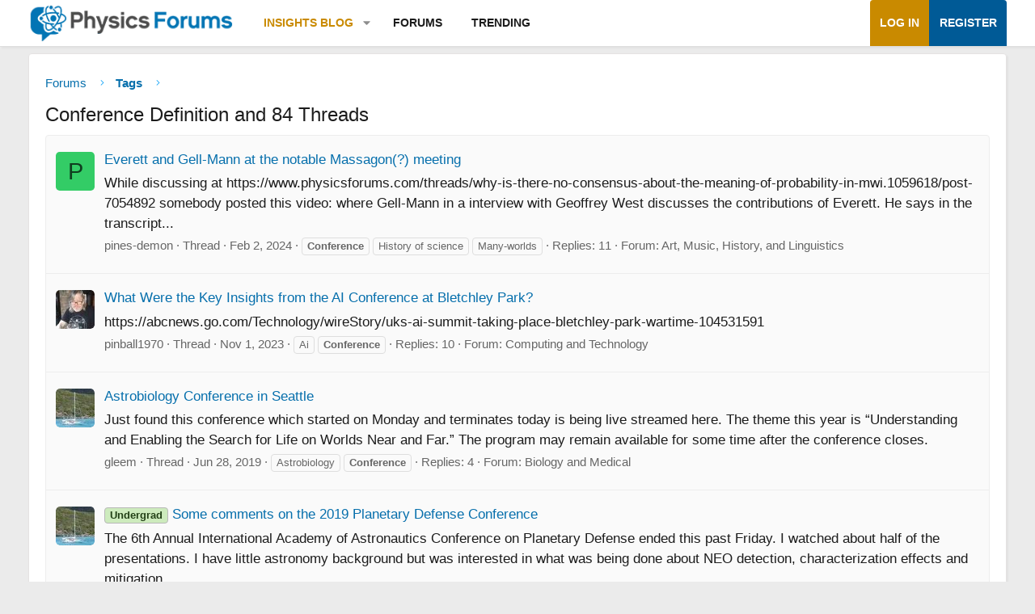

--- FILE ---
content_type: text/html; charset=utf-8
request_url: https://www.physicsforums.com/tags/conference/
body_size: 23067
content:
<!DOCTYPE html>
<html id="XF" lang="en-US" dir="LTR"
	data-xf="2.3"
	data-app="public"
	
	
	data-template="tag_view"
	data-container-key=""
	data-content-key="tag-6486"
	data-logged-in="false"
	data-cookie-prefix="xf_"
	data-csrf="1769047759,723c28a6ba18b4d85c28ec2711af27a0"
	class="has-no-js template-tag_view XenBase layout-default style-var(--xf-styleType) sidebar-right    xb-toggle-default xb-sidebar-show "
	>
<head>	
	
	
	

	<meta charset="utf-8" />
	
	
		<title>Conference Definition and 84 Threads &#8226; Physics Forums</title>
		
	<link rel="manifest" href="/webmanifest.php">

	<meta name="viewport" content="width=device-width, initial-scale=1, viewport-fit=cover">

	
		
			
				<meta name="theme-color" media="(prefers-color-scheme: light)" content="#466288" />
				<meta name="theme-color" media="(prefers-color-scheme: dark)" content="#505356" />
			
		
	

	<meta name="apple-mobile-web-app-title" content="PF">
	
		<link rel="apple-touch-icon" href="https://www.physicsforums.com/misc/PhysicsForums_logo_192.png">
		

	
		<meta name="robots" content="noindex" />
	
		
		<meta name="description" content="Learn the definition of Conference and browse a collection of 84 enlightening community discussions around the topic." />
		<meta property="og:description" content="Learn the definition of Conference and browse a collection of 84 enlightening community discussions around the topic." />
		<meta property="twitter:description" content="Learn the definition of Conference and browse a collection of 84 enlightening community discussions around the topic." />
	
	
		<link rel="canonical" href="https://www.physicsforums.com/tags/conference/" />
	
		<link rel="next" href="/tags/conference/page-2" />
	

	
		
	
	
	<meta property="og:site_name" content="Physics Forums" />


	
	
		
	
	
	<meta property="og:type" content="website" />


	
	
		
	
	
	
		<meta property="og:title" content="Conference Definition and 84 Threads" />
		<meta property="twitter:title" content="Conference Definition and 84 Threads" />
	


	
	
	
		
	
	
	<meta property="og:url" content="https://www.physicsforums.com/tags/conference/" />


	
	
		
	
	
	
		<meta property="og:image" content="https://www.physicsforums.com/styles/physicsforums/images/physics-forums-logo-og.png" />
		<meta property="twitter:image" content="https://www.physicsforums.com/styles/physicsforums/images/physics-forums-logo-og.png" />
		<meta property="twitter:card" content="summary" />
	


	
	
	

	

	
	
	
		
	
	

	<!-- Preload + render-blocking primary stylesheet (no async hack to avoid FOUC) -->
	<link rel="preload"
	      as="style"
	      fetchpriority="high"
	      href="/css.php?css=public%3Anormalize.css%2Cpublic%3Afa.css%2Cpublic%3Avariations.less%2Cpublic%3Acore.less%2Cpublic%3Aapp.less&amp;s=12&amp;l=1&amp;d=1767548553&amp;k=38b911ece304b9eb9b3dbab4a95e640e7116fe90" />
	<link rel="stylesheet"
	      fetchpriority="high"
	      href="/css.php?css=public%3Anormalize.css%2Cpublic%3Afa.css%2Cpublic%3Avariations.less%2Cpublic%3Acore.less%2Cpublic%3Aapp.less&amp;s=12&amp;l=1&amp;d=1767548553&amp;k=38b911ece304b9eb9b3dbab4a95e640e7116fe90" />



	<link rel="stylesheet" href="/css.php?css=public%3Axb.less%2Cpublic%3Aextra.less&amp;s=12&amp;l=1&amp;d=1767548553&amp;k=d7e37878176770289a19cf658beb726501b4ea99" />


	
		<script src="/js/xf/preamble.min.js?_v=4debbbbf"></script>
	

	
	<script src="/js/vendor/vendor-compiled.js?_v=4debbbbf" defer></script>
	<script src="/js/xf/core-compiled.js?_v=4debbbbf" defer></script>

	<script>
		XF.ready(() =>
		{
			XF.extendObject(true, XF.config, {
				// 
				userId: 0,
				enablePush: true,
				pushAppServerKey: 'BHawDCc5f/kxves/mySH6irZC+n8kQpwVp6mw8IItmRcI/R6qHIwbanIkiZvdq/o+uUlVEU0XDw0ctRSlmUne1w=',
				url: {
					fullBase: 'https://www.physicsforums.com/',
					basePath: '/',
					css: '/css.php?css=__SENTINEL__&s=12&l=1&d=1767548553',
					js: '/js/__SENTINEL__?_v=4debbbbf',
					icon: '/data/local/icons/__VARIANT__.svg?v=1767548553#__NAME__',
					iconInline: '/styles/fa/__VARIANT__/__NAME__.svg?v=5.15.3',
					keepAlive: '/login/keep-alive'
				},
				cookie: {
					path: '/',
					domain: '',
					prefix: 'xf_',
					secure: true,
					consentMode: 'disabled',
					consented: ["optional","_third_party"]
				},
				cacheKey: 'f3ed7234243583f554e27d349fe769c5',
				csrf: '1769047759,723c28a6ba18b4d85c28ec2711af27a0',
				js: {},
				fullJs: false,
				css: {"public:xb.less":true,"public:extra.less":true},
				time: {
					now: 1769047759,
					today: 1768975200,
					todayDow: 3,
					tomorrow: 1769061600,
					yesterday: 1768888800,
					week: 1768456800,
					month: 1767247200,
					year: 1767247200
				},
				style: {
					light: 'default',
					dark: 'alternate',
					defaultColorScheme: 'light'
				},
				borderSizeFeature: '3px',
				fontAwesomeWeight: 'l',
				enableRtnProtect: true,
				
				enableFormSubmitSticky: true,
				imageOptimization: 'optimize',
				imageOptimizationQuality: 0.85,
				uploadMaxFilesize: 62914560,
				uploadMaxWidth: 800,
				uploadMaxHeight: 620,
				allowedVideoExtensions: ["m4v","mov","mp4","mp4v","mpeg","mpg","ogv","webm"],
				allowedAudioExtensions: ["mp3","opus","ogg","wav"],
				shortcodeToEmoji: true,
				visitorCounts: {
					conversations_unread: '0',
					alerts_unviewed: '0',
					total_unread: '0',
					title_count: true,
					icon_indicator: true
				},
				jsMt: {"xf\/action.js":"af86f5d5","xf\/embed.js":"b492806a","xf\/form.js":"feaf6687","xf\/structure.js":"af86f5d5","xf\/tooltip.js":"feaf6687"},
				jsState: {},
				publicMetadataLogoUrl: 'https://www.physicsforums.com/styles/physicsforums/images/physics-forums-logo-og.png',
				publicPushBadgeUrl: 'https://www.physicsforums.com/styles/default/xenforo/bell.png'
			})

			XF.extendObject(XF.phrases, {
				// 
"svStandardLib_time.day": "{count} day",
"svStandardLib_time.days": "{count} days",
"svStandardLib_time.hour": "{count} hour",
"svStandardLib_time.hours": "{count} hours",
"svStandardLib_time.minute": "{count} minutes",
"svStandardLib_time.minutes": "{count} minutes",
"svStandardLib_time.month": "{count} month",
"svStandardLib_time.months": "{count} months",
"svStandardLib_time.second": "{count} second",
"svStandardLib_time.seconds": "{count} seconds",
"svStandardLib_time.week": "time.week",
"svStandardLib_time.weeks": "{count} weeks",
"svStandardLib_time.year": "{count} year",
"svStandardLib_time.years": "{count} years",
				date_x_at_time_y:     "{date} at {time}",
				day_x_at_time_y:      "{day}, {time}",
				yesterday_at_x:       "Yesterday, {time}",
				x_minutes_ago:        "{minutes} minutes ago",
				one_minute_ago:       "1 minute ago",
				a_moment_ago:         "A moment ago",
				today_at_x:           "Today, {time}",
				in_a_moment:          "In a moment",
				in_a_minute:          "In a minute",
				in_x_minutes:         "In {minutes} minutes",
				later_today_at_x:     "Later today at {time}",
				tomorrow_at_x:        "Tomorrow at {time}",
				short_date_x_minutes: "{minutes}m",
				short_date_x_hours:   "{hours}h",
				short_date_x_days:    "{days}d",

				day0: "Sunday",
				day1: "Monday",
				day2: "Tuesday",
				day3: "Wednesday",
				day4: "Thursday",
				day5: "Friday",
				day6: "Saturday",

				dayShort0: "Sun",
				dayShort1: "Mon",
				dayShort2: "Tue",
				dayShort3: "Wed",
				dayShort4: "Thu",
				dayShort5: "Fri",
				dayShort6: "Sat",

				month0: "January",
				month1: "February",
				month2: "March",
				month3: "April",
				month4: "May",
				month5: "June",
				month6: "July",
				month7: "August",
				month8: "September",
				month9: "October",
				month10: "November",
				month11: "December",

				active_user_changed_reload_page: "The active user has changed. Reload the page for the latest version.",
				server_did_not_respond_in_time_try_again: "The server did not respond in time. Please try again.",
				oops_we_ran_into_some_problems: "Oops! We ran into some problems.",
				oops_we_ran_into_some_problems_more_details_console: "Oops! We ran into some problems. Please try again later. More error details may be in the browser console.",
				file_too_large_to_upload: "The file is too large to be uploaded.",
				uploaded_file_is_too_large_for_server_to_process: "The uploaded file is too large for the server to process.",
				files_being_uploaded_are_you_sure: "Files are still being uploaded. Are you sure you want to submit this form?",
				attach: "Attach files",
				rich_text_box: "Rich text box",
				close: "Close",
				link_copied_to_clipboard: "Link copied to clipboard.",
				text_copied_to_clipboard: "Text copied to clipboard.",
				loading: "Loading…",
				you_have_exceeded_maximum_number_of_selectable_items: "You have exceeded the maximum number of selectable items.",

				processing: "Processing",
				'processing...': "Processing…",

				showing_x_of_y_items: "Showing {count} of {total} items",
				showing_all_items: "Showing all items",
				no_items_to_display: "No items to display",

				number_button_up: "Increase",
				number_button_down: "Decrease",

				push_enable_notification_title: "Push notifications enabled successfully at Physics Forums",
				push_enable_notification_body: "Thank you for enabling push notifications!",

				pull_down_to_refresh: "Pull down to refresh",
				release_to_refresh: "Release to refresh",
				refreshing: "Refreshing…"
			})
		})
	</script>

	


	
		<link rel="icon" type="image/png" href="https://www.physicsforums.com/favicon.ico" sizes="32x32" />
	



	
	
	
	<script async src="https://pagead2.googlesyndication.com/pagead/js/adsbygoogle.js?client=ca-pub-6580726045122001" crossorigin="anonymous">
	</script>
	

	
	
	
</head>
<body data-template="tag_view">

<div class="p-pageWrapper" id="top">
<div class="p-pageWrapper--helper"></div>

	

	
	
	<div class="xb-page-wrapper
  
  ">

	
	
	
	<div class="xb-page-wrapper--helper"></div>
		
	
<div class="xb-content-wrapper">
	<div class="navigation-helper"></div>

	
	

	
		<div class="p-navSticky p-navSticky--primary" data-xf-init="sticky-header">
			
		<div class="p-nav--wrapper">
		<nav class="p-nav">
			<div class="p-nav-inner">
				<button type="button" class="button button--plain p-nav-menuTrigger" data-xf-click="off-canvas" data-menu=".js-headerOffCanvasMenu" tabindex="0" aria-label="Menu"><span class="button-text">
					<i aria-hidden="true"></i>
				</span></button>

				<div class="p-nav-smallLogo">
					<a href="/">
							
						<div class="logo-default">
						

	

	
		
		

		
	
		
		

		
	

	

	<picture data-variations="{&quot;default&quot;:{&quot;1&quot;:&quot;https:\/\/www.physicsforums.com\/styles\/physicsforums\/xenforo\/logo.png&quot;,&quot;2&quot;:null},&quot;alternate&quot;:{&quot;1&quot;:&quot;\/data\/assets\/logo_alternate\/logo_dark_new.webp&quot;,&quot;2&quot;:null}}">
		
		
		

		
			
			
			

			
				<source srcset="/data/assets/logo_alternate/logo_dark_new.webp" media="(prefers-color-scheme: dark)" />
			
		

		<img src="https://www.physicsforums.com/styles/physicsforums/xenforo/logo.png"  width="274" height="51" alt="Physics Forums"  />
	</picture>


						</div>
						
						<div class="logo-mobile">
						

	

	
		
		

		
	
		
		

		
	

	

	<picture data-variations="{&quot;default&quot;:{&quot;1&quot;:&quot;https:\/\/www.physicsforums.com\/styles\/physicsforums\/xenforo\/logosmall.png&quot;,&quot;2&quot;:null},&quot;alternate&quot;:{&quot;1&quot;:&quot;https:\/\/www.physicsforums.com\/styles\/physicsforums\/xenforo\/logosmall.png&quot;,&quot;2&quot;:null}}">
		
		
		

		
			
			
			

			
		

		<img src="https://www.physicsforums.com/styles/physicsforums/xenforo/logosmall.png"  width="49" height="47" alt="Physics Forums"  />
	</picture>


						</div>
						
					
					</a>
				</div>

				<div class="p-nav-scroller hScroller" data-xf-init="h-scroller" data-auto-scroll=".p-navEl.is-selected">
					<div class="hScroller-scroll">
						<ul class="p-nav-list js-offCanvasNavSource">
							
								<li class="navthxlink_1">
									
	<div class="p-navEl " data-has-children="true">
	

		
	
	<a href="https://www.physicsforums.com/insights/"
	class="p-navEl-link p-navEl-link--splitMenu "
	
	
	data-nav-id="thxlink_1">Insights Blog</a>


		<a data-xf-key="1"
			data-xf-click="menu"
			data-menu-pos-ref="< .p-navEl"
			class="p-navEl-splitTrigger"
			role="button"
			tabindex="0"
			aria-label="Toggle expanded"
			aria-expanded="false"
			aria-haspopup="true"></a>

		
	
		<div class="menu menu--structural" data-menu="menu" aria-hidden="true">
			<div class="menu-content">
				
					
	
	
	<a href="https://www.physicsforums.com/insights/postindex/"
	class="menu-linkRow u-indentDepth0 js-offCanvasCopy "
	
	
	data-nav-id="toc">-- Browse All Articles --</a>

	

				
					
	
	
	<a href="https://www.physicsforums.com/insights/trending-physics-articles/"
	class="menu-linkRow u-indentDepth0 js-offCanvasCopy "
	
	
	data-nav-id="physarticles">Physics Articles</a>

	

				
					
	
	
	<a href="https://www.physicsforums.com/insights/trending-math-articles/"
	class="menu-linkRow u-indentDepth0 js-offCanvasCopy "
	
	
	data-nav-id="mathart">Math Articles</a>

	

				
					
	
	
	<a href="https://www.physicsforums.com/insights/trending-education-articles/"
	class="menu-linkRow u-indentDepth0 js-offCanvasCopy "
	
	
	data-nav-id="eduart">Education Articles</a>

	

				
					
	
	
	<a href="https://www.physicsforums.com/insights/trending-bio-chem-tech-articles/"
	class="menu-linkRow u-indentDepth0 js-offCanvasCopy "
	
	
	data-nav-id="biochemart">Bio/Chem/Tech Articles</a>

	

				
			</div>
		</div>
	
	</div>

								</li>
							
								<li class="navforums">
									
	<div class="p-navEl " >
	

		
	
	<a href="https://www.physicsforums.com/"
	class="p-navEl-link "
	
	data-xf-key="2"
	data-nav-id="forums">Forums</a>


		

		
	
	</div>

								</li>
							
								<li class="navhotthreads1">
									
	<div class="p-navEl " >
	

		
	
	<a href="https://www.physicsforums.com/whats-new/hot-threads"
	class="p-navEl-link "
	
	data-xf-key="3"
	data-nav-id="hotthreads1">Trending</a>


		

		
	
	</div>

								</li>
							
						</ul>
					</div>
				</div>

				

				
				
				<div class="p-nav-opposite">
					<div class="p-navgroup p-account p-navgroup--guest">
						
							<a href="/login/" class="p-navgroup-link p-navgroup-link--textual p-navgroup-link--logIn"
								data-xf-click="overlay" data-follow-redirects="on">
								<span class="p-navgroup-linkText">Log in</span>
							</a>
							
								<a href="/login/register" class="p-navgroup-link p-navgroup-link--textual p-navgroup-link--register"
									data-xf-click="overlay" data-follow-redirects="on">
									<span class="p-navgroup-linkText">Register</span>
								</a>
							
						
						
					</div>

					<div class="p-navgroup p-discovery p-discovery--noSearch">
						<a href="/whats-new/"
							class="p-navgroup-link p-navgroup-link--iconic p-navgroup-link--whatsnew"
							aria-label="What&#039;s new"
							title="What&#039;s new">
							<i aria-hidden="true"></i>
							<span class="p-navgroup-linkText">What's new</span>
						</a>

						
					</div>
				</div>
					
			</div>
		</nav>
		</div>
	
		</div>
		
		
			<div class="p-sectionLinks--wrapper">
			<div class="p-sectionLinks">
				<div class="p-sectionLinks-inner">
				<div class="hScroller" data-xf-init="h-scroller">
					<div class="hScroller-scroll">
						<ul class="p-sectionLinks-list">
							
								<li>
									
	<div class="p-navEl " >
	

		
	
	<a href="/whats-new/latest-activity"
	class="p-navEl-link "
	
	data-xf-key="alt+1"
	data-nav-id="defaultLatestActivity">Latest activity</a>


		

		
	
	</div>

								</li>
							
								<li>
									
	<div class="p-navEl " >
	

		
	
	<a href="/login/register"
	class="p-navEl-link "
	
	data-xf-key="alt+2"
	data-nav-id="defaultRegister">Register</a>


		

		
	
	</div>

								</li>
							
						</ul>
					</div>
				</div>
			<div class="p-sectionLinks-right">
				
				
			</div>
			</div>
		</div>
		</div>
			
	
		

	<div class="offCanvasMenu offCanvasMenu--nav js-headerOffCanvasMenu" data-menu="menu" aria-hidden="true" data-ocm-builder="navigation">
		<div class="offCanvasMenu-backdrop" data-menu-close="true"></div>
		<div class="offCanvasMenu-content">
		<div class="offCanvasMenu-content--inner">
		
			<div class="offCanvasMenu-header">
				Menu
				<a class="offCanvasMenu-closer" data-menu-close="true" role="button" tabindex="0" aria-label="Close"></a>
			</div>
			
				<div class="p-offCanvasRegisterLink">
					<div class="offCanvasMenu-linkHolder">
						<a href="/login/" class="offCanvasMenu-link" data-xf-click="overlay" data-menu-close="true">
							Log in
						</a>
					</div>
					<hr class="offCanvasMenu-separator" />
					
						<div class="offCanvasMenu-linkHolder">
							<a href="/login/register" class="offCanvasMenu-link" data-xf-click="overlay" data-menu-close="true">
								Register
							</a>
						</div>
						<hr class="offCanvasMenu-separator" />
					
				</div>
			
			<div class="offCanvasMenu-subHeader">Navigation</div>
			<div class="js-offCanvasNavTarget"></div>
			
			<div class="offCanvasMenu-subHeader">More options</div>
			
				<a href="/misc/style-variation" rel="nofollow"
				   class="offCanvasMenu-link offCanvasMenu-link--variations js-styleVariationsLink"
				   data-xf-init="tooltip" title="Style variation"
				   data-nav-id="styleVariation"
				   data-xf-click="menu" role="button" aria-expanded="false" aria-haspopup="true">

					Style variation
				</a>

				<div class="menu" data-menu="menu" aria-hidden="true">
					<div class="menu-content js-styleVariationsMenu">
						

	
		

	<a href="/misc/style-variation?reset=1&amp;t=1769047759%2C723c28a6ba18b4d85c28ec2711af27a0"
		class="menu-linkRow is-selected"
		rel="nofollow"
		data-xf-click="style-variation" data-variation="">

		<i class="fa--xf fal fa-adjust "><svg xmlns="http://www.w3.org/2000/svg" role="img" aria-hidden="true" ><use href="/data/local/icons/light.svg?v=1767548553#adjust"></use></svg></i>

		
			System
		
	</a>


		

	<a href="/misc/style-variation?variation=default&amp;t=1769047759%2C723c28a6ba18b4d85c28ec2711af27a0"
		class="menu-linkRow "
		rel="nofollow"
		data-xf-click="style-variation" data-variation="default">

		<i class="fa--xf fal fa-sun "><svg xmlns="http://www.w3.org/2000/svg" role="img" aria-hidden="true" ><use href="/data/local/icons/light.svg?v=1767548553#sun"></use></svg></i>

		
			Light
		
	</a>


		

	<a href="/misc/style-variation?variation=alternate&amp;t=1769047759%2C723c28a6ba18b4d85c28ec2711af27a0"
		class="menu-linkRow "
		rel="nofollow"
		data-xf-click="style-variation" data-variation="alternate">

		<i class="fa--xf fal fa-moon "><svg xmlns="http://www.w3.org/2000/svg" role="img" aria-hidden="true" ><use href="/data/local/icons/light.svg?v=1767548553#moon"></use></svg></i>

		
			Dark
		
	</a>

	

	
		
	

					</div>
				</div>
			
			
			
				
					<div class="offCanvasMenu-linkHolder">
						<a href="/misc/contact" class="offCanvasMenu-link" data-menu-close="true" data-nav-id="contactUs" data-xf-click="overlay">Contact us</a>
					</div>
				
			
			<div class="offCanvasMenu-linkHolder">
				<a class="offCanvasMenu-link" data-menu-close="true" data-nav-id="closeMenu" role="button" tabindex="0" aria-label="Close">Close Menu</a>
			</div>
			
			</div>
		</div>
	</div>
	
	
	

	<div class="p-body">
		<div class="p-body-inner">
			
			<!--XF:EXTRA_OUTPUT-->

			

			

			

			
	<noscript class="js-jsWarning"><div class="blockMessage blockMessage--important blockMessage--iconic u-noJsOnly">JavaScript is disabled. For a better experience, please enable JavaScript in your browser before proceeding.</div></noscript>

			
	<div class="blockMessage blockMessage--important blockMessage--iconic js-browserWarning" style="display: none">You are using an out of date browser. It  may not display this or other websites correctly.<br />You should upgrade or use an <a href="https://www.google.com/chrome/" target="_blank" rel="noopener">alternative browser</a>.</div>


			
			

			<div class="p-body-main  ">
				
				<div class="p-body-contentCol"></div>
				

				

				<main id="maincontent" class="p-body-content" role="main" tabindex="-1">
  
  <div class="p-body-pageContent">
     
      
      
	
		<div class="p-breadcrumbs--parent ">
		<ul class="p-breadcrumbs "
			itemscope itemtype="https://schema.org/BreadcrumbList">
			
				

				
				

				
					
					
	<li itemprop="itemListElement" itemscope itemtype="https://schema.org/ListItem">
		<a href="https://www.physicsforums.com/" itemprop="item">
			<span itemprop="name">Forums</span>
		</a>
		<meta itemprop="position" content="1" />
	</li>

				

				
				
					
					
	<li itemprop="itemListElement" itemscope itemtype="https://schema.org/ListItem">
		<a href="/tags/" itemprop="item">
			<span itemprop="name">Tags</span>
		</a>
		<meta itemprop="position" content="2" />
	</li>

				
			
		</ul>
		
		</div>
	

      
    

     
      
			
				<div class="p-body-header">
					
						
							<div class="p-title ">
								
									
										<h1 class="p-title-value">Conference Definition and 84 Threads</h1>
									
									
								
							</div>
						

						
					
				</div>
			
			
    

    
      
    

    





	
	
	
		
	
	
	


	
	
	
	
		
	
	
	


	
	



	
	
	







<div class="block" data-xf-init="" data-type="" data-href="/inline-mod/">
	

	<div class="block-container">
		<ol class="block-body">
			
				<li class="block-row block-row--separated  js-inlineModContainer" data-author="pines-demon">
	<div class="contentRow ">
		<span class="contentRow-figure">
			<a href="/members/pines-demon.744598/" class="avatar avatar--s avatar--default avatar--default--dynamic" data-user-id="744598" data-xf-init="member-tooltip" style="background-color: #33cc66; color: #0f3d1f">
			<span class="avatar-u744598-s" role="img" aria-label="pines-demon">P</span> 
		</a>
		</span>
		<div class="contentRow-main">
			<h3 class="contentRow-title">
				<a href="/threads/everett-and-gell-mann-at-the-notable-massagon-meeting.1059661/">Everett and Gell-Mann at the notable Massagon(?) meeting</a>
			</h3>

			<div class="contentRow-snippet">While discussing at https://www.physicsforums.com/threads/why-is-there-no-consensus-about-the-meaning-of-probability-in-mwi.1059618/post-7054892  somebody posted this video:


where Gell-Mann in a interview with Geoffrey West discusses the contributions of Everett. He says in the transcript...</div>

			<div class="contentRow-minor contentRow-minor--hideLinks">
				<ul class="listInline listInline--bullet">
					
					<li><a href="/members/pines-demon.744598/" class="username " dir="auto" data-user-id="744598" data-xf-init="member-tooltip">pines-demon</a></li>
					<li>Thread</li>
					<li><time  class="u-dt" dir="auto" datetime="2024-02-02T14:50:46-0600" data-timestamp="1706907046" data-date="Feb 2, 2024" data-time="2:50 PM" data-short="Feb &#039;24" title="Feb 2, 2024 at 2:50 PM">Feb 2, 2024</time></li>
					
						<li>
							

	
		
			<span class="tagItem tagItem--tag_conference" dir="auto">
				<em class="textHighlight">Conference</em>
			</span>
		
			<span class="tagItem tagItem--tag_history-of-science" dir="auto">
				History of science
			</span>
		
			<span class="tagItem tagItem--tag_many-worlds-2" dir="auto">
				Many-worlds
			</span>
		
	

						</li>
					
					<li>Replies: 11</li>
					<li>Forum: <a href="/forums/art-music-history-and-linguistics.20/">Art, Music, History, and Linguistics</a></li>
				</ul>
			</div>
		</div>
	</div>
</li>
			
				<li class="block-row block-row--separated  js-inlineModContainer" data-author="pinball1970">
	<div class="contentRow ">
		<span class="contentRow-figure">
			<a href="/members/pinball1970.551850/" class="avatar avatar--s" data-user-id="551850" data-xf-init="member-tooltip">
			<img src="/data/avatars/s/551/551850.jpg?1679071418" srcset="/data/avatars/m/551/551850.jpg?1679071418 2x" alt="pinball1970" class="avatar-u551850-s" width="48" height="48" loading="lazy" /> 
		</a>
		</span>
		<div class="contentRow-main">
			<h3 class="contentRow-title">
				<a href="/threads/what-were-the-key-insights-from-the-ai-conference-at-bletchley-park.1056965/">What Were the Key Insights from the AI Conference at Bletchley Park?</a>
			</h3>

			<div class="contentRow-snippet">https://abcnews.go.com/Technology/wireStory/uks-ai-summit-taking-place-bletchley-park-wartime-104531591</div>

			<div class="contentRow-minor contentRow-minor--hideLinks">
				<ul class="listInline listInline--bullet">
					
					<li><a href="/members/pinball1970.551850/" class="username " dir="auto" data-user-id="551850" data-xf-init="member-tooltip">pinball1970</a></li>
					<li>Thread</li>
					<li><time  class="u-dt" dir="auto" datetime="2023-11-01T14:19:37-0500" data-timestamp="1698866377" data-date="Nov 1, 2023" data-time="2:19 PM" data-short="Nov &#039;23" title="Nov 1, 2023 at 2:19 PM">Nov 1, 2023</time></li>
					
						<li>
							

	
		
			<span class="tagItem tagItem--tag_ai" dir="auto">
				Ai
			</span>
		
			<span class="tagItem tagItem--tag_conference" dir="auto">
				<em class="textHighlight">Conference</em>
			</span>
		
	

						</li>
					
					<li>Replies: 10</li>
					<li>Forum: <a href="/forums/computing-and-technology.188/">Computing and Technology</a></li>
				</ul>
			</div>
		</div>
	</div>
</li>
			
				<li class="block-row block-row--separated  js-inlineModContainer" data-author="gleem">
	<div class="contentRow ">
		<span class="contentRow-figure">
			<a href="/members/gleem.298988/" class="avatar avatar--s" data-user-id="298988" data-xf-init="member-tooltip">
			<img src="/data/avatars/s/298/298988.jpg?1431190779" srcset="/data/avatars/m/298/298988.jpg?1431190779 2x" alt="gleem" class="avatar-u298988-s" width="48" height="48" loading="lazy" /> 
		</a>
		</span>
		<div class="contentRow-main">
			<h3 class="contentRow-title">
				<a href="/threads/astrobiology-conference-in-seattle.974054/">Astrobiology Conference in Seattle</a>
			</h3>

			<div class="contentRow-snippet">Just found this conference  which started on Monday and terminates today is being live streamed here.

The theme this year is “Understanding and Enabling the Search for Life on Worlds Near and Far.”

The program may remain available for some time after the conference closes.</div>

			<div class="contentRow-minor contentRow-minor--hideLinks">
				<ul class="listInline listInline--bullet">
					
					<li><a href="/members/gleem.298988/" class="username " dir="auto" data-user-id="298988" data-xf-init="member-tooltip">gleem</a></li>
					<li>Thread</li>
					<li><time  class="u-dt" dir="auto" datetime="2019-06-28T08:41:01-0500" data-timestamp="1561729261" data-date="Jun 28, 2019" data-time="8:41 AM" data-short="Jun &#039;19" title="Jun 28, 2019 at 8:41 AM">Jun 28, 2019</time></li>
					
						<li>
							

	
		
			<span class="tagItem tagItem--tag_astrobiology" dir="auto">
				Astrobiology
			</span>
		
			<span class="tagItem tagItem--tag_conference" dir="auto">
				<em class="textHighlight">Conference</em>
			</span>
		
	

						</li>
					
					<li>Replies: 4</li>
					<li>Forum: <a href="/forums/biology-and-medical.82/">Biology and Medical</a></li>
				</ul>
			</div>
		</div>
	</div>
</li>
			
				<li class="block-row block-row--separated  js-inlineModContainer" data-author="gleem">
	<div class="contentRow ">
		<span class="contentRow-figure">
			<a href="/members/gleem.298988/" class="avatar avatar--s" data-user-id="298988" data-xf-init="member-tooltip">
			<img src="/data/avatars/s/298/298988.jpg?1431190779" srcset="/data/avatars/m/298/298988.jpg?1431190779 2x" alt="gleem" class="avatar-u298988-s" width="48" height="48" loading="lazy" /> 
		</a>
		</span>
		<div class="contentRow-main">
			<h3 class="contentRow-title">
				<a href="/threads/some-comments-on-the-2019-planetary-defense-conference.971398/"><span class="prefix inter" dir="auto">Undergrad</span><span class="label-append">&nbsp;</span>Some comments on the 2019 Planetary Defense Conference</a>
			</h3>

			<div class="contentRow-snippet">The  6th Annual  International Academy of Astronautics  Conference on Planetary Defense ended this past Friday. I watched about half of the presentations.  I have little astronomy background but was interested in what was being done about NEO detection, characterization effects and  mitigation...</div>

			<div class="contentRow-minor contentRow-minor--hideLinks">
				<ul class="listInline listInline--bullet">
					
					<li><a href="/members/gleem.298988/" class="username " dir="auto" data-user-id="298988" data-xf-init="member-tooltip">gleem</a></li>
					<li>Thread</li>
					<li><time  class="u-dt" dir="auto" datetime="2019-05-05T16:41:37-0500" data-timestamp="1557092497" data-date="May 5, 2019" data-time="4:41 PM" data-short="May &#039;19" title="May 5, 2019 at 4:41 PM">May 5, 2019</time></li>
					
						<li>
							

	
		
			<span class="tagItem tagItem--tag_conference" dir="auto">
				<em class="textHighlight">Conference</em>
			</span>
		
			<span class="tagItem tagItem--tag_planetary" dir="auto">
				Planetary
			</span>
		
	

						</li>
					
					<li>Replies: 1</li>
					<li>Forum: <a href="/forums/astronomy-and-astrophysics.71/">Astronomy and Astrophysics</a></li>
				</ul>
			</div>
		</div>
	</div>
</li>
			
				<li class="block-row block-row--separated  js-inlineModContainer" data-author="gleem">
	<div class="contentRow ">
		<span class="contentRow-figure">
			<a href="/members/gleem.298988/" class="avatar avatar--s" data-user-id="298988" data-xf-init="member-tooltip">
			<img src="/data/avatars/s/298/298988.jpg?1431190779" srcset="/data/avatars/m/298/298988.jpg?1431190779 2x" alt="gleem" class="avatar-u298988-s" width="48" height="48" loading="lazy" /> 
		</a>
		</span>
		<div class="contentRow-main">
			<h3 class="contentRow-title">
				<a href="/threads/6th-international-academy-of-astronautic-conference-livestreamed.971069/">6th International Academy of Astronautic Conference, Livestreamed</a>
			</h3>

			<div class="contentRow-snippet">If you have the time to watch what I have seen today is very  interesting.  Discussions on detecting a dealing with possible hazardous asteroids.  https://sservi.nasa.gov/event/2019-iaa-planetary-defense-conference-live-stream/

Going on now Monday 5:15 pm EST</div>

			<div class="contentRow-minor contentRow-minor--hideLinks">
				<ul class="listInline listInline--bullet">
					
					<li><a href="/members/gleem.298988/" class="username " dir="auto" data-user-id="298988" data-xf-init="member-tooltip">gleem</a></li>
					<li>Thread</li>
					<li><time  class="u-dt" dir="auto" datetime="2019-04-29T16:19:11-0500" data-timestamp="1556572751" data-date="Apr 29, 2019" data-time="4:19 PM" data-short="Apr &#039;19" title="Apr 29, 2019 at 4:19 PM">Apr 29, 2019</time></li>
					
						<li>
							

	
		
			<span class="tagItem tagItem--tag_conference" dir="auto">
				<em class="textHighlight">Conference</em>
			</span>
		
			<span class="tagItem tagItem--tag_international" dir="auto">
				International
			</span>
		
	

						</li>
					
					<li>Replies: 2</li>
					<li>Forum: <a href="/forums/aerospace-engineering.288/">Aerospace Engineering</a></li>
				</ul>
			</div>
		</div>
	</div>
</li>
			
				<li class="block-row block-row--separated  js-inlineModContainer" data-author="robphy">
	<div class="contentRow ">
		<span class="contentRow-figure">
			<a href="/members/robphy.9587/" class="avatar avatar--s" data-user-id="9587" data-xf-init="member-tooltip">
			<img src="/data/avatars/s/9/9587.jpg?1431188602"  alt="robphy" class="avatar-u9587-s" width="48" height="48" loading="lazy" /> 
		</a>
		</span>
		<div class="contentRow-main">
			<h3 class="contentRow-title">
				<a href="/threads/upcoming-aapt-meetings-call-for-papers-dates.965263/">Upcoming AAPT Meetings: Call for Papers &amp; Dates</a>
			</h3>

			<div class="contentRow-snippet">In anyone is interested, here are the upcoming AAPT meetings.

I just got an email for a call for papers for the Provo meeting.
https://www.aapt.org/conferences/call4papers.cfm

2019 Summer Meeting, July 20-24 (Utah Valley Convention Center, Provo, Utah)
2020 Winter Meeting, January 18-21...</div>

			<div class="contentRow-minor contentRow-minor--hideLinks">
				<ul class="listInline listInline--bullet">
					
					<li><a href="/members/robphy.9587/" class="username " dir="auto" data-user-id="9587" data-xf-init="member-tooltip">robphy</a></li>
					<li>Thread</li>
					<li><time  class="u-dt" dir="auto" datetime="2019-01-29T23:45:22-0600" data-timestamp="1548827122" data-date="Jan 29, 2019" data-time="11:45 PM" data-short="Jan &#039;19" title="Jan 29, 2019 at 11:45 PM">Jan 29, 2019</time></li>
					
						<li>
							

	
		
			<span class="tagItem tagItem--tag_aapt" dir="auto">
				Aapt
			</span>
		
			<span class="tagItem tagItem--tag_conference" dir="auto">
				<em class="textHighlight">Conference</em>
			</span>
		
			<span class="tagItem tagItem--tag_physics" dir="auto">
				Physics
			</span>
		
			<span class="tagItem tagItem--tag_upcoming" dir="auto">
				Upcoming
			</span>
		
	

						</li>
					
					<li>Replies: 2</li>
					<li>Forum: <a href="/forums/stem-educators-and-teaching.192/">STEM Educators and Teaching</a></li>
				</ul>
			</div>
		</div>
	</div>
</li>
			
				<li class="block-row block-row--separated  js-inlineModContainer" data-author="ohwilleke">
	<div class="contentRow ">
		<span class="contentRow-figure">
			<a href="/members/ohwilleke.19562/" class="avatar avatar--s" data-user-id="19562" data-xf-init="member-tooltip">
			<img src="/data/avatars/s/19/19562.jpg?1431188772" srcset="/data/avatars/m/19/19562.jpg?1431188772 2x" alt="ohwilleke" class="avatar-u19562-s" width="48" height="48" loading="lazy" /> 
		</a>
		</span>
		<div class="contentRow-main">
			<h3 class="contentRow-title">
				<a href="/threads/what-are-the-priority-tasks-for-high-energy-physics-beyond-the-standard-model.950844/"><span class="prefix inter" dir="auto">Undergrad</span><span class="label-append">&nbsp;</span>What are the Priority Tasks for High Energy Physics Beyond the Standard Model?</a>
			</h3>

			<div class="contentRow-snippet">This 54 page review article from a September 2017 conference in Portugal is a good starting point for people wanting an overall summary of the state of BSM physics theories that is reasonably up to date, and may suggest questions about specific theories that deserve more attention in this forum...</div>

			<div class="contentRow-minor contentRow-minor--hideLinks">
				<ul class="listInline listInline--bullet">
					
					<li><a href="/members/ohwilleke.19562/" class="username " dir="auto" data-user-id="19562" data-xf-init="member-tooltip">ohwilleke</a></li>
					<li>Thread</li>
					<li><time  class="u-dt" dir="auto" datetime="2018-07-03T14:13:41-0500" data-timestamp="1530645221" data-date="Jul 3, 2018" data-time="2:13 PM" data-short="Jul &#039;18" title="Jul 3, 2018 at 2:13 PM">Jul 3, 2018</time></li>
					
						<li>
							

	
		
			<span class="tagItem tagItem--tag_bsm" dir="auto">
				Bsm
			</span>
		
			<span class="tagItem tagItem--tag_conference" dir="auto">
				<em class="textHighlight">Conference</em>
			</span>
		
			<span class="tagItem tagItem--tag_gravity" dir="auto">
				Gravity
			</span>
		
			<span class="tagItem tagItem--tag_notes" dir="auto">
				Notes
			</span>
		
			<span class="tagItem tagItem--tag_string-theory" dir="auto">
				String theory
			</span>
		
			<span class="tagItem tagItem--tag_susy" dir="auto">
				Susy
			</span>
		
	

						</li>
					
					<li>Replies: 1</li>
					<li>Forum: <a href="/forums/beyond-the-standard-models.66/">Beyond the Standard Models</a></li>
				</ul>
			</div>
		</div>
	</div>
</li>
			
				<li class="block-row block-row--separated  js-inlineModContainer" data-author="idmena">
	<div class="contentRow ">
		<span class="contentRow-figure">
			<a href="/members/idmena.447078/" class="avatar avatar--s avatar--default avatar--default--dynamic" data-user-id="447078" data-xf-init="member-tooltip" style="background-color: #9966cc; color: #402060">
			<span class="avatar-u447078-s" role="img" aria-label="idmena">I</span> 
		</a>
		</span>
		<div class="contentRow-main">
			<h3 class="contentRow-title">
				<a href="/threads/software-for-making-a-physics-poster-for-an-academic-conference.947609/"><span class="prefix brown" dir="auto">Other</span><span class="label-append">&nbsp;</span>Software for making a physics poster for an academic conference</a>
			</h3>

			<div class="contentRow-snippet">Hi all

I&#039;m not really sure where to post this. I just wanted to ask what software do you use, or would you recommend, for making a physics poster for an academic conference (physics)?

I&#039;d go with PowerPoint + latex plug-in because I&#039;ve used that a ton before, but maybe there are better ways to...</div>

			<div class="contentRow-minor contentRow-minor--hideLinks">
				<ul class="listInline listInline--bullet">
					
					<li><a href="/members/idmena.447078/" class="username " dir="auto" data-user-id="447078" data-xf-init="member-tooltip">idmena</a></li>
					<li>Thread</li>
					<li><time  class="u-dt" dir="auto" datetime="2018-05-17T06:57:14-0500" data-timestamp="1526558234" data-date="May 17, 2018" data-time="6:57 AM" data-short="May &#039;18" title="May 17, 2018 at 6:57 AM">May 17, 2018</time></li>
					
						<li>
							

	
		
			<span class="tagItem tagItem--tag_academic" dir="auto">
				Academic
			</span>
		
			<span class="tagItem tagItem--tag_conference" dir="auto">
				<em class="textHighlight">Conference</em>
			</span>
		
			<span class="tagItem tagItem--tag_physics" dir="auto">
				Physics
			</span>
		
			<span class="tagItem tagItem--tag_poster" dir="auto">
				Poster
			</span>
		
			<span class="tagItem tagItem--tag_software" dir="auto">
				Software
			</span>
		
	

						</li>
					
					<li>Replies: 2</li>
					<li>Forum: <a href="/forums/stem-academic-advising.139/">STEM Academic Advising</a></li>
				</ul>
			</div>
		</div>
	</div>
</li>
			
				<li class="block-row block-row--separated  js-inlineModContainer" data-author="ftr">
	<div class="contentRow ">
		<span class="contentRow-figure">
			<a href="/members/ftr.465682/" class="avatar avatar--s avatar--default avatar--default--dynamic" data-user-id="465682" data-xf-init="member-tooltip" style="background-color: #33cc70; color: #0f3d22">
			<span class="avatar-u465682-s" role="img" aria-label="ftr">F</span> 
		</a>
		</span>
		<div class="contentRow-main">
			<h3 class="contentRow-title">
				<a href="/threads/do-you-think-this-years-string-conference-solved-anything.919034/"><span class="prefix advanced" dir="auto">Graduate</span><span class="label-append">&nbsp;</span>Do you think this year&#039;s string conference solved anything</a>
			</h3>

			<div class="contentRow-snippet">I just found out about the lectures, are there any interesting or profound ones.

https://www.youtube.com/channel/UCFeW8O-DWElfT436yuivT6g/videos</div>

			<div class="contentRow-minor contentRow-minor--hideLinks">
				<ul class="listInline listInline--bullet">
					
					<li><a href="/members/ftr.465682/" class="username " dir="auto" data-user-id="465682" data-xf-init="member-tooltip">ftr</a></li>
					<li>Thread</li>
					<li><time  class="u-dt" dir="auto" datetime="2017-06-30T18:30:21-0500" data-timestamp="1498865421" data-date="Jun 30, 2017" data-time="6:30 PM" data-short="Jun &#039;17" title="Jun 30, 2017 at 6:30 PM">Jun 30, 2017</time></li>
					
						<li>
							

	
		
			<span class="tagItem tagItem--tag_conference" dir="auto">
				<em class="textHighlight">Conference</em>
			</span>
		
			<span class="tagItem tagItem--tag_string" dir="auto">
				String
			</span>
		
			<span class="tagItem tagItem--tag_string-theory" dir="auto">
				String theory
			</span>
		
	

						</li>
					
					<li>Replies: 15</li>
					<li>Forum: <a href="/forums/beyond-the-standard-models.66/">Beyond the Standard Models</a></li>
				</ul>
			</div>
		</div>
	</div>
</li>
			
				<li class="block-row block-row--separated  js-inlineModContainer" data-author="robphy">
	<div class="contentRow ">
		<span class="contentRow-figure">
			<a href="/members/robphy.9587/" class="avatar avatar--s" data-user-id="9587" data-xf-init="member-tooltip">
			<img src="/data/avatars/s/9/9587.jpg?1431188602"  alt="robphy" class="avatar-u9587-s" width="48" height="48" loading="lazy" /> 
		</a>
		</span>
		<div class="contentRow-main">
			<h3 class="contentRow-title">
				<a href="/threads/aapt-2017-summer-meeting-cincinnati-oh-jul-22-26-2017.904847/">AAPT 2017 Summer Meeting-Cincinnati, OH (Jul 22-26, 2017)</a>
			</h3>

			<div class="contentRow-snippet">The AAPT Winter Meeting in Atlanta ( https://www.aapt.org/Conferences/wm2017/ ) is going on now.
Unfortunately, this meeting was scheduled for now [in the middle of the semester], rather than its usual time in January [during my break]. So, I wasn&#039;t able to make it.

However, the website for the...</div>

			<div class="contentRow-minor contentRow-minor--hideLinks">
				<ul class="listInline listInline--bullet">
					
					<li><a href="/members/robphy.9587/" class="username " dir="auto" data-user-id="9587" data-xf-init="member-tooltip">robphy</a></li>
					<li>Thread</li>
					<li><time  class="u-dt" dir="auto" datetime="2017-02-20T22:36:12-0600" data-timestamp="1487651772" data-date="Feb 20, 2017" data-time="10:36 PM" data-short="Feb &#039;17" title="Feb 20, 2017 at 10:36 PM">Feb 20, 2017</time></li>
					
						<li>
							

	
		
			<span class="tagItem tagItem--tag_2017" dir="auto">
				2017
			</span>
		
			<span class="tagItem tagItem--tag_aapt" dir="auto">
				Aapt
			</span>
		
			<span class="tagItem tagItem--tag_conference" dir="auto">
				<em class="textHighlight">Conference</em>
			</span>
		
			<span class="tagItem tagItem--tag_pedagogy" dir="auto">
				Pedagogy
			</span>
		
			<span class="tagItem tagItem--tag_physics-education" dir="auto">
				Physics education
			</span>
		
			<span class="tagItem tagItem--tag_summer" dir="auto">
				Summer
			</span>
		
			<span class="tagItem tagItem--tag_teachers" dir="auto">
				Teachers
			</span>
		
	

						</li>
					
					<li>Replies: 2</li>
					<li>Forum: <a href="/forums/stem-educators-and-teaching.192/">STEM Educators and Teaching</a></li>
				</ul>
			</div>
		</div>
	</div>
</li>
			
				<li class="block-row block-row--separated  js-inlineModContainer" data-author="Farhad70">
	<div class="contentRow ">
		<span class="contentRow-figure">
			<a href="/members/farhad70.609636/" class="avatar avatar--s" data-user-id="609636" data-xf-init="member-tooltip">
			<img src="/data/avatars/s/609/609636.jpg?1479919805" srcset="/data/avatars/m/609/609636.jpg?1479919805 2x" alt="Farhad70" class="avatar-u609636-s" width="48" height="48" loading="lazy" /> 
		</a>
		</span>
		<div class="contentRow-main">
			<h3 class="contentRow-title">
				<a href="/threads/choosing-fundamental-journals-or-conferences.895196/"><span class="prefix brown" dir="auto">Other</span><span class="label-append">&nbsp;</span>Choosing fundamental journals or conferences</a>
			</h3>

			<div class="contentRow-snippet">I have done a fundamental research about relativity but i can&#039;t find right journal or conference.
can anyone help me?</div>

			<div class="contentRow-minor contentRow-minor--hideLinks">
				<ul class="listInline listInline--bullet">
					
					<li><a href="/members/farhad70.609636/" class="username " dir="auto" data-user-id="609636" data-xf-init="member-tooltip">Farhad70</a></li>
					<li>Thread</li>
					<li><time  class="u-dt" dir="auto" datetime="2016-11-29T12:50:53-0600" data-timestamp="1480445453" data-date="Nov 29, 2016" data-time="12:50 PM" data-short="Nov &#039;16" title="Nov 29, 2016 at 12:50 PM">Nov 29, 2016</time></li>
					
						<li>
							

	
		
			<span class="tagItem tagItem--tag_conference" dir="auto">
				<em class="textHighlight">Conference</em>
			</span>
		
			<span class="tagItem tagItem--tag_fundamental" dir="auto">
				Fundamental
			</span>
		
			<span class="tagItem tagItem--tag_journal" dir="auto">
				Journal
			</span>
		
			<span class="tagItem tagItem--tag_journals" dir="auto">
				Journals
			</span>
		
			<span class="tagItem tagItem--tag_relativity" dir="auto">
				Relativity
			</span>
		
	

						</li>
					
					<li>Replies: 6</li>
					<li>Forum: <a href="/forums/stem-academic-advising.139/">STEM Academic Advising</a></li>
				</ul>
			</div>
		</div>
	</div>
</li>
			
				<li class="block-row block-row--separated  js-inlineModContainer" data-author="robphy">
	<div class="contentRow ">
		<span class="contentRow-figure">
			<a href="/members/robphy.9587/" class="avatar avatar--s" data-user-id="9587" data-xf-init="member-tooltip">
			<img src="/data/avatars/s/9/9587.jpg?1431188602"  alt="robphy" class="avatar-u9587-s" width="48" height="48" loading="lazy" /> 
		</a>
		</span>
		<div class="contentRow-main">
			<h3 class="contentRow-title">
				<a href="/threads/anyone-attending-aapt-sacramento-maa-mathfest-columbus.878304/">Anyone attending AAPT Sacramento? MAA MathFest Columbus?</a>
			</h3>

			<div class="contentRow-snippet">Just thought I&#039;d ask again (and again)...
(It&#039;ll be my first MAA meeting.)

https://www.aapt.org/Conferences/sm2016/
http://www.maa.org/meetings/mathfest

The upcoming AAPT conferences are listed at https://www.aapt.org/Conferences/

2017 Winter Meeting, February 18-21 (Atlanta, Georgia)
2017...</div>

			<div class="contentRow-minor contentRow-minor--hideLinks">
				<ul class="listInline listInline--bullet">
					
					<li><a href="/members/robphy.9587/" class="username " dir="auto" data-user-id="9587" data-xf-init="member-tooltip">robphy</a></li>
					<li>Thread</li>
					<li><time  class="u-dt" dir="auto" datetime="2016-07-09T13:22:52-0500" data-timestamp="1468088572" data-date="Jul 9, 2016" data-time="1:22 PM" data-short="Jul &#039;16" title="Jul 9, 2016 at 1:22 PM">Jul 9, 2016</time></li>
					
						<li>
							

	
		
			<span class="tagItem tagItem--tag_aapt" dir="auto">
				aapt
			</span>
		
			<span class="tagItem tagItem--tag_conference" dir="auto">
				<em class="textHighlight">conference</em>
			</span>
		
			<span class="tagItem tagItem--tag_physics-teacher" dir="auto">
				physics teacher
			</span>
		
	

						</li>
					
					<li>Replies: 3</li>
					<li>Forum: <a href="/forums/stem-educators-and-teaching.192/">STEM Educators and Teaching</a></li>
				</ul>
			</div>
		</div>
	</div>
</li>
			
				<li class="block-row block-row--separated  js-inlineModContainer" data-author="marcus">
	<div class="contentRow ">
		<span class="contentRow-figure">
			<a href="/members/marcus.66/" class="avatar avatar--s" data-user-id="66" data-xf-init="member-tooltip">
			<img src="/data/avatars/s/0/66.jpg?1431187691"  alt="marcus" class="avatar-u66-s" width="48" height="48" loading="lazy" /> 
		</a>
		</span>
		<div class="contentRow-main">
			<h3 class="contentRow-title">
				<a href="/threads/info-escape-from-bh-videos-up-from-nordita-conference.860425/"><span class="prefix advanced" dir="auto">Graduate</span><span class="label-append">&nbsp;</span>Info escape from BH (videos up from Nordita conference)</a>
			</h3>

			<div class="contentRow-snippet">20 videos from last summer&#039;s conference have been posted:
http://www.nordita.org/video/index.php?ev=hrad2015

For example here is Rovelli&#039;s 39 minute talk on a solution of GR which allows tunneling of BH to WH and calculating time and amplitudes for transition of collapse to explosion...</div>

			<div class="contentRow-minor contentRow-minor--hideLinks">
				<ul class="listInline listInline--bullet">
					
					<li><a href="/members/marcus.66/" class="username " dir="auto" data-user-id="66" data-xf-init="member-tooltip">marcus</a></li>
					<li>Thread</li>
					<li><time  class="u-dt" dir="auto" datetime="2016-03-03T21:02:50-0600" data-timestamp="1457060570" data-date="Mar 3, 2016" data-time="9:02 PM" data-short="Mar &#039;16" title="Mar 3, 2016 at 9:02 PM">Mar 3, 2016</time></li>
					
						<li>
							

	
		
			<span class="tagItem tagItem--tag_conference" dir="auto">
				<em class="textHighlight">Conference</em>
			</span>
		
			<span class="tagItem tagItem--tag_escape" dir="auto">
				Escape
			</span>
		
	

						</li>
					
					<li>Replies: 1</li>
					<li>Forum: <a href="/forums/beyond-the-standard-models.66/">Beyond the Standard Models</a></li>
				</ul>
			</div>
		</div>
	</div>
</li>
			
				<li class="block-row block-row--separated  js-inlineModContainer" data-author="rwooduk">
	<div class="contentRow ">
		<span class="contentRow-figure">
			<a href="/members/rwooduk.493651/" class="avatar avatar--s avatar--default avatar--default--dynamic" data-user-id="493651" data-xf-init="member-tooltip" style="background-color: #cc3333; color: #f0c2c2">
			<span class="avatar-u493651-s" role="img" aria-label="rwooduk">R</span> 
		</a>
		</span>
		<div class="contentRow-main">
			<h3 class="contentRow-title">
				<a href="/threads/funding-for-attending-a-conference.850849/">Funding for attending a conference</a>
			</h3>

			<div class="contentRow-snippet">I have been asked by my supervisor to submit an abstract to a conference with a view to making a poster for the event.

But, I need a source of funding i.e. travel expenses etc is anyone on here aware on how I would find a source? I am in the UK.

Thanks for any advice / suggestions.</div>

			<div class="contentRow-minor contentRow-minor--hideLinks">
				<ul class="listInline listInline--bullet">
					
					<li><a href="/members/rwooduk.493651/" class="username " dir="auto" data-user-id="493651" data-xf-init="member-tooltip">rwooduk</a></li>
					<li>Thread</li>
					<li><time  class="u-dt" dir="auto" datetime="2016-01-05T05:29:12-0600" data-timestamp="1451993352" data-date="Jan 5, 2016" data-time="5:29 AM" data-short="Jan &#039;16" title="Jan 5, 2016 at 5:29 AM">Jan 5, 2016</time></li>
					
						<li>
							

	
		
			<span class="tagItem tagItem--tag_conference" dir="auto">
				<em class="textHighlight">Conference</em>
			</span>
		
			<span class="tagItem tagItem--tag_funding" dir="auto">
				Funding
			</span>
		
	

						</li>
					
					<li>Replies: 7</li>
					<li>Forum: <a href="/forums/stem-career-guidance.193/">STEM Career Guidance</a></li>
				</ul>
			</div>
		</div>
	</div>
</li>
			
				<li class="block-row block-row--separated  js-inlineModContainer" data-author="MartinV279">
	<div class="contentRow ">
		<span class="contentRow-figure">
			<a href="/members/martinv279.568175/" class="avatar avatar--s avatar--default avatar--default--dynamic" data-user-id="568175" data-xf-init="member-tooltip" style="background-color: #331452; color: #8c47d1">
			<span class="avatar-u568175-s" role="img" aria-label="MartinV279">M</span> 
		</a>
		</span>
		<div class="contentRow-main">
			<h3 class="contentRow-title">
				<a href="/threads/tips-for-sorting-conferences-in-cv.828529/">Tips for sorting conferences in CV</a>
			</h3>

			<div class="contentRow-snippet">I am a freshly graduated engineering student and am currently writing my first CV. At the end of my studies I attended one conference as a research paper author and another one as a guest lecturer on the same topic as the previous conference. I suppose both are important to be included in a CV...</div>

			<div class="contentRow-minor contentRow-minor--hideLinks">
				<ul class="listInline listInline--bullet">
					
					<li><a href="/members/martinv279.568175/" class="username " dir="auto" data-user-id="568175" data-xf-init="member-tooltip">MartinV279</a></li>
					<li>Thread</li>
					<li><time  class="u-dt" dir="auto" datetime="2015-08-20T05:22:51-0500" data-timestamp="1440066171" data-date="Aug 20, 2015" data-time="5:22 AM" data-short="Aug &#039;15" title="Aug 20, 2015 at 5:22 AM">Aug 20, 2015</time></li>
					
						<li>
							

	
		
			<span class="tagItem tagItem--tag_conference" dir="auto">
				<em class="textHighlight">Conference</em>
			</span>
		
			<span class="tagItem tagItem--tag_cv" dir="auto">
				Cv
			</span>
		
			<span class="tagItem tagItem--tag_engineering" dir="auto">
				Engineering
			</span>
		
			<span class="tagItem tagItem--tag_sorting" dir="auto">
				Sorting
			</span>
		
			<span class="tagItem tagItem--tag_tips" dir="auto">
				Tips
			</span>
		
	

						</li>
					
					<li>Replies: 7</li>
					<li>Forum: <a href="/forums/stem-career-guidance.193/">STEM Career Guidance</a></li>
				</ul>
			</div>
		</div>
	</div>
</li>
			
				<li class="block-row block-row--separated  js-inlineModContainer" data-author="robphy">
	<div class="contentRow ">
		<span class="contentRow-figure">
			<a href="/members/robphy.9587/" class="avatar avatar--s" data-user-id="9587" data-xf-init="member-tooltip">
			<img src="/data/avatars/s/9/9587.jpg?1431188602"  alt="robphy" class="avatar-u9587-s" width="48" height="48" loading="lazy" /> 
		</a>
		</span>
		<div class="contentRow-main">
			<h3 class="contentRow-title">
				<a href="/threads/aapt-2015-summer-meeting-college-park-md-jul-25-29-2015.797938/">AAPT 2015 Summer Meeting-College Park, MD (Jul 25-29, 2015)</a>
			</h3>

			<div class="contentRow-snippet">http://www.aapt.org/Conferences/sm2015/

&quot;The 2015 AAPT Summer meeting will take place on the campus of the University of Maryland, College Park.  College Park, Maryland is also the home of the American Association of Physics Teachers.&quot;

Abstract submissions are now open... until Feb 25...</div>

			<div class="contentRow-minor contentRow-minor--hideLinks">
				<ul class="listInline listInline--bullet">
					
					<li><a href="/members/robphy.9587/" class="username " dir="auto" data-user-id="9587" data-xf-init="member-tooltip">robphy</a></li>
					<li>Thread</li>
					<li><time  class="u-dt" dir="auto" datetime="2015-02-15T08:47:21-0600" data-timestamp="1424011641" data-date="Feb 15, 2015" data-time="8:47 AM" data-short="Feb &#039;15" title="Feb 15, 2015 at 8:47 AM">Feb 15, 2015</time></li>
					
						<li>
							

	
		
			<span class="tagItem tagItem--tag_2015" dir="auto">
				2015
			</span>
		
			<span class="tagItem tagItem--tag_aapt" dir="auto">
				Aapt
			</span>
		
			<span class="tagItem tagItem--tag_conference" dir="auto">
				<em class="textHighlight">Conference</em>
			</span>
		
			<span class="tagItem tagItem--tag_education" dir="auto">
				Education
			</span>
		
			<span class="tagItem tagItem--tag_summer" dir="auto">
				Summer
			</span>
		
			<span class="tagItem tagItem--tag_teaching" dir="auto">
				Teaching
			</span>
		
	

						</li>
					
					<li>Replies: 4</li>
					<li>Forum: <a href="/forums/stem-educators-and-teaching.192/">STEM Educators and Teaching</a></li>
				</ul>
			</div>
		</div>
	</div>
</li>
			
				<li class="block-row block-row--separated  js-inlineModContainer" data-author="Greg Bernhardt">
	<div class="contentRow ">
		<span class="contentRow-figure">
			<a href="/members/greg-bernhardt.1/" class="avatar avatar--s" data-user-id="1" data-xf-init="member-tooltip">
			<img src="/data/avatars/s/0/1.jpg?1643304593" srcset="/data/avatars/m/0/1.jpg?1643304593 2x" alt="Greg Bernhardt" class="avatar-u1-s" width="48" height="48" loading="lazy" /> 
		</a>
		</span>
		<div class="contentRow-main">
			<h3 class="contentRow-title">
				<a href="/threads/press-conference-on-major-discovery-primordial-b-modes.743237/"><span class="prefix advanced" dir="auto">Graduate</span><span class="label-append">&nbsp;</span>Press Conference on Major Discovery - primordial B modes?</a>
			</h3>

			<div class="contentRow-snippet">Press Conference on Major Discovery -- primordial B modes?

Anyone have more information on this? Any speculation?


http://www.spaceref.com/news/viewpr.html?pid=42751</div>

			<div class="contentRow-minor contentRow-minor--hideLinks">
				<ul class="listInline listInline--bullet">
					
					<li><a href="/members/greg-bernhardt.1/" class="username " dir="auto" data-user-id="1" data-xf-init="member-tooltip"><span class="username--staff username--moderator username--admin">Greg Bernhardt</span></a></li>
					<li>Thread</li>
					<li><time  class="u-dt" dir="auto" datetime="2014-03-14T00:44:42-0500" data-timestamp="1394775882" data-date="Mar 14, 2014" data-time="12:44 AM" data-short="Mar &#039;14" title="Mar 14, 2014 at 12:44 AM">Mar 14, 2014</time></li>
					
						<li>
							

	
		
			<span class="tagItem tagItem--tag_conference" dir="auto">
				<em class="textHighlight">Conference</em>
			</span>
		
			<span class="tagItem tagItem--tag_discovery" dir="auto">
				Discovery
			</span>
		
			<span class="tagItem tagItem--tag_major" dir="auto">
				Major
			</span>
		
			<span class="tagItem tagItem--tag_modes" dir="auto">
				Modes
			</span>
		
	

						</li>
					
					<li>Replies: 78</li>
					<li>Forum: <a href="/forums/cosmology.69/">Cosmology</a></li>
				</ul>
			</div>
		</div>
	</div>
</li>
			
				<li class="block-row block-row--separated  js-inlineModContainer" data-author="atha">
	<div class="contentRow ">
		<span class="contentRow-figure">
			<a href="/members/atha.289115/" class="avatar avatar--s avatar--default avatar--default--dynamic" data-user-id="289115" data-xf-init="member-tooltip" style="background-color: #999966; color: #2e2e1f">
			<span class="avatar-u289115-s" role="img" aria-label="atha">A</span> 
		</a>
		</span>
		<div class="contentRow-main">
			<h3 class="contentRow-title">
				<a href="/threads/conference-opportunities-for-nuclear-high-energy-physics-in-march-2014.736668/">Conference Opportunities for Nuclear/High Energy Physics in March 2014</a>
			</h3>

			<div class="contentRow-snippet">I have just heard some good news that I will get funds to join a conference/meeting/workshop.
This event must be held until the end of March.

I am interested in any event on nuclear/high energy physics.
Preferably I would like it to be on intrumentation/detectors but there is a flexibility...</div>

			<div class="contentRow-minor contentRow-minor--hideLinks">
				<ul class="listInline listInline--bullet">
					
					<li><a href="/members/atha.289115/" class="username " dir="auto" data-user-id="289115" data-xf-init="member-tooltip">atha</a></li>
					<li>Thread</li>
					<li><time  class="u-dt" dir="auto" datetime="2014-02-05T05:23:27-0600" data-timestamp="1391599407" data-date="Feb 5, 2014" data-time="5:23 AM" data-short="Feb &#039;14" title="Feb 5, 2014 at 5:23 AM">Feb 5, 2014</time></li>
					
						<li>
							

	
		
			<span class="tagItem tagItem--tag_conference" dir="auto">
				<em class="textHighlight">Conference</em>
			</span>
		
	

						</li>
					
					<li>Replies: 2</li>
					<li>Forum: <a href="/forums/stem-academic-advising.139/">STEM Academic Advising</a></li>
				</ul>
			</div>
		</div>
	</div>
</li>
			
				<li class="block-row block-row--separated  js-inlineModContainer" data-author="RubixRevenge">
	<div class="contentRow ">
		<span class="contentRow-figure">
			<a href="/members/rubixrevenge.492539/" class="avatar avatar--s avatar--default avatar--default--dynamic" data-user-id="492539" data-xf-init="member-tooltip" style="background-color: #339966; color: #06130d">
			<span class="avatar-u492539-s" role="img" aria-label="RubixRevenge">R</span> 
		</a>
		</span>
		<div class="contentRow-main">
			<h3 class="contentRow-title">
				<a href="/threads/southeastern-massachusetts-conference-math-league-set-theory-gcf-lcm.719594/">Southeastern Massachusetts Conference Math League: Set theory, gcf,lcm</a>
			</h3>

			<div class="contentRow-snippet">Homework Statement 
2.) if jimmy piles his baseball cards in stacks of 4, then there is 1 left over. if he piles them in stacks of 7, there are 4 left over. If he piles them in stacks of 9, there are 6 lefty over. If he piles them in stacks of 10, there are 7 left over. compute the smallest...</div>

			<div class="contentRow-minor contentRow-minor--hideLinks">
				<ul class="listInline listInline--bullet">
					
					<li><a href="/members/rubixrevenge.492539/" class="username " dir="auto" data-user-id="492539" data-xf-init="member-tooltip">RubixRevenge</a></li>
					<li>Thread</li>
					<li><time  class="u-dt" dir="auto" datetime="2013-10-29T15:00:58-0500" data-timestamp="1383076858" data-date="Oct 29, 2013" data-time="3:00 PM" data-short="Oct &#039;13" title="Oct 29, 2013 at 3:00 PM">Oct 29, 2013</time></li>
					
						<li>
							

	
		
			<span class="tagItem tagItem--tag_conference" dir="auto">
				<em class="textHighlight">Conference</em>
			</span>
		
			<span class="tagItem tagItem--tag_set" dir="auto">
				Set
			</span>
		
			<span class="tagItem tagItem--tag_set-theory" dir="auto">
				Set theory
			</span>
		
			<span class="tagItem tagItem--tag_theory" dir="auto">
				Theory
			</span>
		
	

						</li>
					
					<li>Replies: 12</li>
					<li>Forum: <a href="/forums/calculus-and-beyond-homework-help.156/">Calculus and Beyond Homework Help</a></li>
				</ul>
			</div>
		</div>
	</div>
</li>
			
				<li class="block-row block-row--separated  js-inlineModContainer" data-author="dorimardr">
	<div class="contentRow ">
		<span class="contentRow-figure">
			<a href="/members/dorimardr.489922/" class="avatar avatar--s avatar--default avatar--default--dynamic" data-user-id="489922" data-xf-init="member-tooltip" style="background-color: #cc99cc; color: #773c77">
			<span class="avatar-u489922-s" role="img" aria-label="dorimardr">D</span> 
		</a>
		</span>
		<div class="contentRow-main">
			<h3 class="contentRow-title">
				<a href="/threads/active-noise-cancellation-for-conference-room.714109/">Active Noise Cancellation for Conference Room</a>
			</h3>

			<div class="contentRow-snippet">Hi!

I am currently trying to find a good Active Noise Cancellation System for a conference room that we are currently designing. The room is 26&#039; l x 14&#039;-8&quot; w x 9&#039; h. One long wall and one short wall are made out of STC 55 gypsum board and have acoustic wall panels; the other short wall is...</div>

			<div class="contentRow-minor contentRow-minor--hideLinks">
				<ul class="listInline listInline--bullet">
					
					<li><a href="/members/dorimardr.489922/" class="username " dir="auto" data-user-id="489922" data-xf-init="member-tooltip">dorimardr</a></li>
					<li>Thread</li>
					<li><time  class="u-dt" dir="auto" datetime="2013-10-03T00:06:34-0500" data-timestamp="1380776794" data-date="Oct 3, 2013" data-time="12:06 AM" data-short="Oct &#039;13" title="Oct 3, 2013 at 12:06 AM">Oct 3, 2013</time></li>
					
						<li>
							

	
		
			<span class="tagItem tagItem--tag_conference" dir="auto">
				<em class="textHighlight">Conference</em>
			</span>
		
			<span class="tagItem tagItem--tag_noise" dir="auto">
				Noise
			</span>
		
	

						</li>
					
					<li>Replies: 2</li>
					<li>Forum: <a href="/forums/general-engineering.113/">General Engineering</a></li>
				</ul>
			</div>
		</div>
	</div>
</li>
			
				<li class="block-row block-row--separated  js-inlineModContainer" data-author="luitzen">
	<div class="contentRow ">
		<span class="contentRow-figure">
			<a href="/members/luitzen.316509/" class="avatar avatar--s avatar--default avatar--default--dynamic" data-user-id="316509" data-xf-init="member-tooltip" style="background-color: #755757; color: #c9b6b6">
			<span class="avatar-u316509-s" role="img" aria-label="luitzen">L</span> 
		</a>
		</span>
		<div class="contentRow-main">
			<h3 class="contentRow-title">
				<a href="/threads/conference-proceedings-in-bibtex.692188/">Conference Proceedings in BibTex</a>
			</h3>

			<div class="contentRow-snippet">I&#039;m unsure about the appropriate location for this thread, so please move this topic, if necessary.

I&#039;m trying to add conference proceedings to my BibTex database, but I can&#039;t manage to get it working.

If I use @CONFERENCE or @INPROCEEDINGS, the title of the paper will not be italicized...</div>

			<div class="contentRow-minor contentRow-minor--hideLinks">
				<ul class="listInline listInline--bullet">
					
					<li><a href="/members/luitzen.316509/" class="username " dir="auto" data-user-id="316509" data-xf-init="member-tooltip">luitzen</a></li>
					<li>Thread</li>
					<li><time  class="u-dt" dir="auto" datetime="2013-05-17T07:59:08-0500" data-timestamp="1368795548" data-date="May 17, 2013" data-time="7:59 AM" data-short="May &#039;13" title="May 17, 2013 at 7:59 AM">May 17, 2013</time></li>
					
						<li>
							

	
		
			<span class="tagItem tagItem--tag_bibtex" dir="auto">
				Bibtex
			</span>
		
			<span class="tagItem tagItem--tag_conference" dir="auto">
				<em class="textHighlight">Conference</em>
			</span>
		
	

						</li>
					
					<li>Replies: 4</li>
					<li>Forum: <a href="/forums/computing-and-technology.188/">Computing and Technology</a></li>
				</ul>
			</div>
		</div>
	</div>
</li>
			
				<li class="block-row block-row--separated  js-inlineModContainer" data-author="Lavabug">
	<div class="contentRow ">
		<span class="contentRow-figure">
			<a href="/members/lavabug.278099/" class="avatar avatar--s avatar--default avatar--default--dynamic" data-user-id="278099" data-xf-init="member-tooltip" style="background-color: #33cc70; color: #0f3d22">
			<span class="avatar-u278099-s" role="img" aria-label="Lavabug">L</span> 
		</a>
		</span>
		<div class="contentRow-main">
			<h3 class="contentRow-title">
				<a href="/threads/an-aas-conference-story-hilarious-and-heart-wrenching.684777/">An AAS Conference Story: Hilarious and Heart-Wrenching</a>
			</h3>

			<div class="contentRow-snippet">I thought this was worth sharing, filmed at an AAS conference:

https://www.youtube.com/watch?v=XTvajOQ_xak 

Both hilarious and a little sad.</div>

			<div class="contentRow-minor contentRow-minor--hideLinks">
				<ul class="listInline listInline--bullet">
					
					<li><a href="/members/lavabug.278099/" class="username " dir="auto" data-user-id="278099" data-xf-init="member-tooltip">Lavabug</a></li>
					<li>Thread</li>
					<li><time  class="u-dt" dir="auto" datetime="2013-04-11T04:39:08-0500" data-timestamp="1365673148" data-date="Apr 11, 2013" data-time="4:39 AM" data-short="Apr &#039;13" title="Apr 11, 2013 at 4:39 AM">Apr 11, 2013</time></li>
					
						<li>
							

	
		
			<span class="tagItem tagItem--tag_conference" dir="auto">
				<em class="textHighlight">Conference</em>
			</span>
		
	

						</li>
					
					<li>Replies: 6</li>
					<li>Forum: <a href="/forums/general-discussion.14/">General Discussion</a></li>
				</ul>
			</div>
		</div>
	</div>
</li>
			
				<li class="block-row block-row--separated  js-inlineModContainer" data-author="Questionasker">
	<div class="contentRow ">
		<span class="contentRow-figure">
			<a href="/members/questionasker.222619/" class="avatar avatar--s avatar--default avatar--default--dynamic" data-user-id="222619" data-xf-init="member-tooltip" style="background-color: #cc7033; color: #3d220f">
			<span class="avatar-u222619-s" role="img" aria-label="Questionasker">Q</span> 
		</a>
		</span>
		<div class="contentRow-main">
			<h3 class="contentRow-title">
				<a href="/threads/how-do-i-benefit-from-a-conference.672548/">How do I benefit from a conference?</a>
			</h3>

			<div class="contentRow-snippet">I am attending a condensed matter, BEC, superfluid related conference. I found though I work in this area but not continuously, I can hardly understand what people are talking about and what people are interested in. This let me feel that I am wasting my time in the conference room. The topics...</div>

			<div class="contentRow-minor contentRow-minor--hideLinks">
				<ul class="listInline listInline--bullet">
					
					<li><a href="/members/questionasker.222619/" class="username " dir="auto" data-user-id="222619" data-xf-init="member-tooltip">Questionasker</a></li>
					<li>Thread</li>
					<li><time  class="u-dt" dir="auto" datetime="2013-02-17T21:39:04-0600" data-timestamp="1361158744" data-date="Feb 17, 2013" data-time="9:39 PM" data-short="Feb &#039;13" title="Feb 17, 2013 at 9:39 PM">Feb 17, 2013</time></li>
					
						<li>
							

	
		
			<span class="tagItem tagItem--tag_conference" dir="auto">
				<em class="textHighlight">Conference</em>
			</span>
		
	

						</li>
					
					<li>Replies: 1</li>
					<li>Forum: <a href="/forums/stem-academic-advising.139/">STEM Academic Advising</a></li>
				</ul>
			</div>
		</div>
	</div>
</li>
			
				<li class="block-row block-row--separated  js-inlineModContainer" data-author="Rono">
	<div class="contentRow ">
		<span class="contentRow-figure">
			<a href="/members/rono.454070/" class="avatar avatar--s avatar--default avatar--default--dynamic" data-user-id="454070" data-xf-init="member-tooltip" style="background-color: #7a3d1f; color: #db9470">
			<span class="avatar-u454070-s" role="img" aria-label="Rono">R</span> 
		</a>
		</span>
		<div class="contentRow-main">
			<h3 class="contentRow-title">
				<a href="/threads/what-to-expect-from-a-physics-conference.668454/">What to expect from a physics conference?</a>
			</h3>

			<div class="contentRow-snippet">So I just started college as a freshman and there will be a nice astrophysics conference next week. I&#039;d like to go, but I&#039;m not sure about how complex these conferences are. I&#039;m able to get most of concepts to a low, media-explained level, but I&#039;m afraid I couldn&#039;t be able to get MOST of the...</div>

			<div class="contentRow-minor contentRow-minor--hideLinks">
				<ul class="listInline listInline--bullet">
					
					<li><a href="/members/rono.454070/" class="username " dir="auto" data-user-id="454070" data-xf-init="member-tooltip">Rono</a></li>
					<li>Thread</li>
					<li><time  class="u-dt" dir="auto" datetime="2013-01-31T17:29:30-0600" data-timestamp="1359674970" data-date="Jan 31, 2013" data-time="5:29 PM" data-short="Jan &#039;13" title="Jan 31, 2013 at 5:29 PM">Jan 31, 2013</time></li>
					
						<li>
							

	
		
			<span class="tagItem tagItem--tag_conference" dir="auto">
				<em class="textHighlight">Conference</em>
			</span>
		
			<span class="tagItem tagItem--tag_physics" dir="auto">
				Physics
			</span>
		
	

						</li>
					
					<li>Replies: 2</li>
					<li>Forum: <a href="/forums/stem-academic-advising.139/">STEM Academic Advising</a></li>
				</ul>
			</div>
		</div>
	</div>
</li>
			
				<li class="block-row block-row--separated  js-inlineModContainer" data-author="skydivephil">
	<div class="contentRow ">
		<span class="contentRow-figure">
			<a href="/members/skydivephil.239499/" class="avatar avatar--s avatar--default avatar--default--dynamic" data-user-id="239499" data-xf-init="member-tooltip" style="background-color: #9966cc; color: #402060">
			<span class="avatar-u239499-s" role="img" aria-label="skydivephil">S</span> 
		</a>
		</span>
		<div class="contentRow-main">
			<h3 class="contentRow-title">
				<a href="/threads/planck-2013-conference-april-2-5.658036/"><span class="prefix advanced" dir="auto">Graduate</span><span class="label-append">&nbsp;</span>Planck 2013 Conference: April 2-5</a>
			</h3>

			<div class="contentRow-snippet">I just noticed this has been announced by ESA, maybe its old news, so apologies if it is; but it looks like we have a date for the first cosmological data release of PLanck

http://congrexprojects.com/13a11

2-5 April 2013
&quot;The objective of the conference is to present and discuss the...</div>

			<div class="contentRow-minor contentRow-minor--hideLinks">
				<ul class="listInline listInline--bullet">
					
					<li><a href="/members/skydivephil.239499/" class="username " dir="auto" data-user-id="239499" data-xf-init="member-tooltip">skydivephil</a></li>
					<li>Thread</li>
					<li><time  class="u-dt" dir="auto" datetime="2012-12-10T10:57:57-0600" data-timestamp="1355158677" data-date="Dec 10, 2012" data-time="10:57 AM" data-short="Dec &#039;12" title="Dec 10, 2012 at 10:57 AM">Dec 10, 2012</time></li>
					
						<li>
							

	
		
			<span class="tagItem tagItem--tag_conference" dir="auto">
				<em class="textHighlight">Conference</em>
			</span>
		
			<span class="tagItem tagItem--tag_planck" dir="auto">
				Planck
			</span>
		
	

						</li>
					
					<li>Replies: 3</li>
					<li>Forum: <a href="/forums/cosmology.69/">Cosmology</a></li>
				</ul>
			</div>
		</div>
	</div>
</li>
			
				<li class="block-row block-row--separated  js-inlineModContainer" data-author="Jimmy Snyder">
	<div class="contentRow ">
		<span class="contentRow-figure">
			<a href="/members/jimmy-snyder.18504/" class="avatar avatar--s avatar--default avatar--default--dynamic" data-user-id="18504" data-xf-init="member-tooltip" style="background-color: #cc3333; color: #f0c2c2">
			<span class="avatar-u18504-s" role="img" aria-label="Jimmy Snyder">J</span> 
		</a>
		</span>
		<div class="contentRow-main">
			<h3 class="contentRow-title">
				<a href="/threads/what-topics-will-be-covered-at-the-8th-aruban-pf-conference.657495/">What Topics Will Be Covered at the 8th Aruban PF Conference?</a>
			</h3>

			<div class="contentRow-snippet">Call for papers. This conference is scheduled for the week of Feb 24 - Mar 3, 2013. We need speakers on the following topics.

Solar activity.
Oceanic activity.
Wind activity (especially soft breezes)
Sand activity.
Inactivity.</div>

			<div class="contentRow-minor contentRow-minor--hideLinks">
				<ul class="listInline listInline--bullet">
					
					<li><a href="/members/jimmy-snyder.18504/" class="username " dir="auto" data-user-id="18504" data-xf-init="member-tooltip">Jimmy Snyder</a></li>
					<li>Thread</li>
					<li><time  class="u-dt" dir="auto" datetime="2012-12-07T16:57:12-0600" data-timestamp="1354921032" data-date="Dec 7, 2012" data-time="4:57 PM" data-short="Dec &#039;12" title="Dec 7, 2012 at 4:57 PM">Dec 7, 2012</time></li>
					
						<li>
							

	
		
			<span class="tagItem tagItem--tag_conference" dir="auto">
				<em class="textHighlight">Conference</em>
			</span>
		
	

						</li>
					
					<li>Replies: 17</li>
					<li>Forum: <a href="/forums/general-discussion.14/">General Discussion</a></li>
				</ul>
			</div>
		</div>
	</div>
</li>
			
				<li class="block-row block-row--separated  js-inlineModContainer" data-author="marcus">
	<div class="contentRow ">
		<span class="contentRow-figure">
			<a href="/members/marcus.66/" class="avatar avatar--s" data-user-id="66" data-xf-init="member-tooltip">
			<img src="/data/avatars/s/0/66.jpg?1431187691"  alt="marcus" class="avatar-u66-s" width="48" height="48" loading="lazy" /> 
		</a>
		</span>
		<div class="contentRow-main">
			<h3 class="contentRow-title">
				<a href="/threads/fundamental-cosmology-conference-stockholm-november-2012.649019/"><span class="prefix advanced" dir="auto">Graduate</span><span class="label-append">&nbsp;</span>Fundamental Cosmology conference (Stockholm, November 2012)</a>
			</h3>

			<div class="contentRow-snippet">There&#039;s an interesting conference taking place this month at the NORDITA institute for theoretical physics in Stockholm. It brings together, from a number of different areas, researchers working on various models of what was happening around the start of expansion--replacing the &quot;singularity&quot;...</div>

			<div class="contentRow-minor contentRow-minor--hideLinks">
				<ul class="listInline listInline--bullet">
					
					<li><a href="/members/marcus.66/" class="username " dir="auto" data-user-id="66" data-xf-init="member-tooltip">marcus</a></li>
					<li>Thread</li>
					<li><time  class="u-dt" dir="auto" datetime="2012-11-02T12:01:53-0500" data-timestamp="1351875713" data-date="Nov 2, 2012" data-time="12:01 PM" data-short="Nov &#039;12" title="Nov 2, 2012 at 12:01 PM">Nov 2, 2012</time></li>
					
						<li>
							

	
		
			<span class="tagItem tagItem--tag_conference" dir="auto">
				<em class="textHighlight">Conference</em>
			</span>
		
			<span class="tagItem tagItem--tag_cosmology" dir="auto">
				Cosmology
			</span>
		
			<span class="tagItem tagItem--tag_fundamental" dir="auto">
				Fundamental
			</span>
		
	

						</li>
					
					<li>Replies: 0</li>
					<li>Forum: <a href="/forums/cosmology.69/">Cosmology</a></li>
				</ul>
			</div>
		</div>
	</div>
</li>
			
				<li class="block-row block-row--separated  js-inlineModContainer" data-author="griefchan">
	<div class="contentRow ">
		<span class="contentRow-figure">
			<a href="/members/griefchan.48466/" class="avatar avatar--s avatar--default avatar--default--dynamic" data-user-id="48466" data-xf-init="member-tooltip" style="background-color: #adebad; color: #2eb82e">
			<span class="avatar-u48466-s" role="img" aria-label="griefchan">G</span> 
		</a>
		</span>
		<div class="contentRow-main">
			<h3 class="contentRow-title">
				<a href="/threads/where-can-i-know-what-conference-related-to-material-science-can-be-found.633783/">Where can i know what conference related to material science can be found?</a>
			</h3>

			<div class="contentRow-snippet">where can i know what conference related to material science can be found?

as topic</div>

			<div class="contentRow-minor contentRow-minor--hideLinks">
				<ul class="listInline listInline--bullet">
					
					<li><a href="/members/griefchan.48466/" class="username " dir="auto" data-user-id="48466" data-xf-init="member-tooltip">griefchan</a></li>
					<li>Thread</li>
					<li><time  class="u-dt" dir="auto" datetime="2012-09-05T22:00:35-0500" data-timestamp="1346900435" data-date="Sep 5, 2012" data-time="10:00 PM" data-short="Sep &#039;12" title="Sep 5, 2012 at 10:00 PM">Sep 5, 2012</time></li>
					
						<li>
							

	
		
			<span class="tagItem tagItem--tag_conference" dir="auto">
				<em class="textHighlight">Conference</em>
			</span>
		
			<span class="tagItem tagItem--tag_material" dir="auto">
				Material
			</span>
		
			<span class="tagItem tagItem--tag_material-science" dir="auto">
				Material science
			</span>
		
			<span class="tagItem tagItem--tag_science" dir="auto">
				Science
			</span>
		
	

						</li>
					
					<li>Replies: 1</li>
					<li>Forum: <a href="/forums/materials-and-chemical-engineering.105/">Materials and Chemical Engineering</a></li>
				</ul>
			</div>
		</div>
	</div>
</li>
			
				<li class="block-row block-row--separated  js-inlineModContainer" data-author="equation M">
	<div class="contentRow ">
		<span class="contentRow-figure">
			<a href="/members/equation-m.402232/" class="avatar avatar--s avatar--default avatar--default--dynamic" data-user-id="402232" data-xf-init="member-tooltip" style="background-color: #f0c2c2; color: #cc3333">
			<span class="avatar-u402232-s" role="img" aria-label="equation M">E</span> 
		</a>
		</span>
		<div class="contentRow-main">
			<h3 class="contentRow-title">
				<a href="/threads/multiple-submission-to-journal-and-conference.604667/">Multiple submission to journal and conference</a>
			</h3>

			<div class="contentRow-snippet">can i submit same research work (multiple submission) in two different journal and conference?

after getting the final result i will keep the work either in the journal or in the conference. 

i have submitted the work to a journal and the review result will take a long time.

in the...</div>

			<div class="contentRow-minor contentRow-minor--hideLinks">
				<ul class="listInline listInline--bullet">
					
					<li><a href="/members/equation-m.402232/" class="username " dir="auto" data-user-id="402232" data-xf-init="member-tooltip">equation M</a></li>
					<li>Thread</li>
					<li><time  class="u-dt" dir="auto" datetime="2012-05-09T16:40:12-0500" data-timestamp="1336599612" data-date="May 9, 2012" data-time="4:40 PM" data-short="May &#039;12" title="May 9, 2012 at 4:40 PM">May 9, 2012</time></li>
					
						<li>
							

	
		
			<span class="tagItem tagItem--tag_conference" dir="auto">
				<em class="textHighlight">Conference</em>
			</span>
		
			<span class="tagItem tagItem--tag_journal" dir="auto">
				Journal
			</span>
		
			<span class="tagItem tagItem--tag_multiple" dir="auto">
				Multiple
			</span>
		
	

						</li>
					
					<li>Replies: 2</li>
					<li>Forum: <a href="/forums/stem-academic-advising.139/">STEM Academic Advising</a></li>
				</ul>
			</div>
		</div>
	</div>
</li>
			
				<li class="block-row block-row--separated  js-inlineModContainer" data-author="uby">
	<div class="contentRow ">
		<span class="contentRow-figure">
			<a href="/members/uby.126398/" class="avatar avatar--s avatar--default avatar--default--dynamic" data-user-id="126398" data-xf-init="member-tooltip" style="background-color: #336666; color: #88c3c3">
			<span class="avatar-u126398-s" role="img" aria-label="uby">U</span> 
		</a>
		</span>
		<div class="contentRow-main">
			<h3 class="contentRow-title">
				<a href="/threads/a-brief-rant-about-conference-proceedings.576903/">A brief rant about conference proceedings</a>
			</h3>

			<div class="contentRow-snippet">(Apologies if this topic is better suited for a different forum - please move if inappropriate.)

Conference proceedings are meaningless when evaluating a CV, as they are not peer reviewed. However, nearly all well regarded journals require exclusivity for the publishing of data (i.e., that it...</div>

			<div class="contentRow-minor contentRow-minor--hideLinks">
				<ul class="listInline listInline--bullet">
					
					<li><a href="/members/uby.126398/" class="username " dir="auto" data-user-id="126398" data-xf-init="member-tooltip">uby</a></li>
					<li>Thread</li>
					<li><time  class="u-dt" dir="auto" datetime="2012-02-12T15:26:32-0600" data-timestamp="1329081992" data-date="Feb 12, 2012" data-time="3:26 PM" data-short="Feb &#039;12" title="Feb 12, 2012 at 3:26 PM">Feb 12, 2012</time></li>
					
						<li>
							

	
		
			<span class="tagItem tagItem--tag_conference" dir="auto">
				<em class="textHighlight">Conference</em>
			</span>
		
	

						</li>
					
					<li>Replies: 6</li>
					<li>Forum: <a href="/forums/stem-career-guidance.193/">STEM Career Guidance</a></li>
				</ul>
			</div>
		</div>
	</div>
</li>
			
				<li class="block-row block-row--separated  js-inlineModContainer" data-author="Jimmy Snyder">
	<div class="contentRow ">
		<span class="contentRow-figure">
			<a href="/members/jimmy-snyder.18504/" class="avatar avatar--s avatar--default avatar--default--dynamic" data-user-id="18504" data-xf-init="member-tooltip" style="background-color: #cc3333; color: #f0c2c2">
			<span class="avatar-u18504-s" role="img" aria-label="Jimmy Snyder">J</span> 
		</a>
		</span>
		<div class="contentRow-main">
			<h3 class="contentRow-title">
				<a href="/threads/what-is-the-schedule-for-the-7th-aruban-pf-conference.563693/">What is the Schedule for the 7th Aruban PF Conference?</a>
			</h3>

			<div class="contentRow-snippet">OK boys and girls, it&#039;s that time of year again. I put out a call for papers and got a good response. Here is the schedule.
April 27 - Arrival, orientation
April 28 - 8:00 am - 4:00pm: Heat flows in vegetable matter - turbo
April 29 - 8:00 am - 4:00pm: Large scale smallness - micromass
April 30...</div>

			<div class="contentRow-minor contentRow-minor--hideLinks">
				<ul class="listInline listInline--bullet">
					
					<li><a href="/members/jimmy-snyder.18504/" class="username " dir="auto" data-user-id="18504" data-xf-init="member-tooltip">Jimmy Snyder</a></li>
					<li>Thread</li>
					<li><time  class="u-dt" dir="auto" datetime="2011-12-29T16:58:40-0600" data-timestamp="1325199520" data-date="Dec 29, 2011" data-time="4:58 PM" data-short="Dec &#039;11" title="Dec 29, 2011 at 4:58 PM">Dec 29, 2011</time></li>
					
						<li>
							

	
		
			<span class="tagItem tagItem--tag_conference" dir="auto">
				<em class="textHighlight">Conference</em>
			</span>
		
	

						</li>
					
					<li>Replies: 29</li>
					<li>Forum: <a href="/forums/general-discussion.14/">General Discussion</a></li>
				</ul>
			</div>
		</div>
	</div>
</li>
			
				<li class="block-row block-row--separated  js-inlineModContainer" data-author="BadBrain">
	<div class="contentRow ">
		<span class="contentRow-figure">
			<a href="/members/badbrain.348824/" class="avatar avatar--s avatar--default avatar--default--dynamic" data-user-id="348824" data-xf-init="member-tooltip" style="background-color: #33cc33; color: #0f3d0f">
			<span class="avatar-u348824-s" role="img" aria-label="BadBrain">B</span> 
		</a>
		</span>
		<div class="contentRow-main">
			<h3 class="contentRow-title">
				<a href="/threads/survival-of-the-fittest-the-ultimate-dilemma-on-the-titanic.552529/">Survival of the Fittest: The Ultimate Dilemma on the Titanic</a>
			</h3>

			<div class="contentRow-snippet">In this past Saturday&#039;s mail, I received the Fall 2011 New England Section Newsletter of the American Physical Society which proudly announces a conference on Climate Change and the Future of Nuclear Power to be held at the University of Massachusetts  Amherst on Friday and Saturday, November...</div>

			<div class="contentRow-minor contentRow-minor--hideLinks">
				<ul class="listInline listInline--bullet">
					
					<li><a href="/members/badbrain.348824/" class="username " dir="auto" data-user-id="348824" data-xf-init="member-tooltip">BadBrain</a></li>
					<li>Thread</li>
					<li><time  class="u-dt" dir="auto" datetime="2011-11-21T04:54:43-0600" data-timestamp="1321872883" data-date="Nov 21, 2011" data-time="4:54 AM" data-short="Nov &#039;11" title="Nov 21, 2011 at 4:54 AM">Nov 21, 2011</time></li>
					
						<li>
							

	
		
			<span class="tagItem tagItem--tag_conference" dir="auto">
				<em class="textHighlight">Conference</em>
			</span>
		
	

						</li>
					
					<li>Replies: 4</li>
					<li>Forum: <a href="/forums/other-physics-topics.111/">Other Physics Topics</a></li>
				</ul>
			</div>
		</div>
	</div>
</li>
			
				<li class="block-row block-row--separated  js-inlineModContainer" data-author="Thermalne">
	<div class="contentRow ">
		<span class="contentRow-figure">
			<a href="/members/thermalne.199358/" class="avatar avatar--s avatar--default avatar--default--dynamic" data-user-id="199358" data-xf-init="member-tooltip" style="background-color: #cc6699; color: #60203f">
			<span class="avatar-u199358-s" role="img" aria-label="Thermalne">T</span> 
		</a>
		</span>
		<div class="contentRow-main">
			<h3 class="contentRow-title">
				<a href="/threads/june-national-conference-whos-attending-next-week.509434/">June National Conference: Who&#039;s Attending Next Week?</a>
			</h3>

			<div class="contentRow-snippet">Anyone else planning to attend next week?</div>

			<div class="contentRow-minor contentRow-minor--hideLinks">
				<ul class="listInline listInline--bullet">
					
					<li><a href="/members/thermalne.199358/" class="username " dir="auto" data-user-id="199358" data-xf-init="member-tooltip">Thermalne</a></li>
					<li>Thread</li>
					<li><time  class="u-dt" dir="auto" datetime="2011-06-24T17:54:45-0500" data-timestamp="1308956085" data-date="Jun 24, 2011" data-time="5:54 PM" data-short="Jun &#039;11" title="Jun 24, 2011 at 5:54 PM">Jun 24, 2011</time></li>
					
						<li>
							

	
		
			<span class="tagItem tagItem--tag_conference" dir="auto">
				<em class="textHighlight">Conference</em>
			</span>
		
	

						</li>
					
					<li>Replies: 1</li>
					<li>Forum: <a href="/forums/nuclear-engineering.106/">Nuclear Engineering</a></li>
				</ul>
			</div>
		</div>
	</div>
</li>
			
				<li class="block-row block-row--separated  js-inlineModContainer" data-author="marcus">
	<div class="contentRow ">
		<span class="contentRow-figure">
			<a href="/members/marcus.66/" class="avatar avatar--s" data-user-id="66" data-xf-init="member-tooltip">
			<img src="/data/avatars/s/0/66.jpg?1431187691"  alt="marcus" class="avatar-u66-s" width="48" height="48" loading="lazy" /> 
		</a>
		</span>
		<div class="contentRow-main">
			<h3 class="contentRow-title">
				<a href="/threads/which-conference-lineup-interests-you-more-strings-11-or-mixed-qg-11.505893/"><span class="prefix advanced" dir="auto">Graduate</span><span class="label-append">&nbsp;</span>Which conference lineup interests you more? (Strings &#039;11 or mixed-QG 11)</a>
			</h3>

			<div class="contentRow-snippet">QG 11 is a mixed conference (String, SUGRA, Loop, Noncommutative, AsymSafe, Causal...).
It starts next week in Zurich.  A mere three days after QG 11 is over, Strings 2011 will start in Uppsala. So the two conferences are back-to-back, suggesting comparison.

Which of the two turns out more...</div>

			<div class="contentRow-minor contentRow-minor--hideLinks">
				<ul class="listInline listInline--bullet">
					
					<li><a href="/members/marcus.66/" class="username " dir="auto" data-user-id="66" data-xf-init="member-tooltip">marcus</a></li>
					<li>Thread</li>
					<li><time  class="u-dt" dir="auto" datetime="2011-06-10T16:17:35-0500" data-timestamp="1307740655" data-date="Jun 10, 2011" data-time="4:17 PM" data-short="Jun &#039;11" title="Jun 10, 2011 at 4:17 PM">Jun 10, 2011</time></li>
					
						<li>
							

	
		
			<span class="tagItem tagItem--tag_conference" dir="auto">
				<em class="textHighlight">Conference</em>
			</span>
		
	

						</li>
					
					<li>Replies: 61</li>
					<li>Forum: <a href="/forums/beyond-the-standard-models.66/">Beyond the Standard Models</a></li>
				</ul>
			</div>
		</div>
	</div>
</li>
			
				<li class="block-row block-row--separated  js-inlineModContainer" data-author="Jimmy Snyder">
	<div class="contentRow ">
		<span class="contentRow-figure">
			<a href="/members/jimmy-snyder.18504/" class="avatar avatar--s avatar--default avatar--default--dynamic" data-user-id="18504" data-xf-init="member-tooltip" style="background-color: #cc3333; color: #f0c2c2">
			<span class="avatar-u18504-s" role="img" aria-label="Jimmy Snyder">J</span> 
		</a>
		</span>
		<div class="contentRow-main">
			<h3 class="contentRow-title">
				<a href="/threads/whats-the-beach-schedule-for-the-6th-aruban-pf-conference.475447/">What&#039;s the Beach Schedule for the 6th Aruban PF Conference?</a>
			</h3>

			<div class="contentRow-snippet">Greg has asked me to decide where the 6th Aruban PF conference would be held and I concluded that Aruba would be just the place. I haven&#039;t completed the schedule yet, but here is a partial one.

3/26 - morning checkin, head for the beach.
3/27 - beach
3/28 - beach
3/29 - beach
3/30 - beach
3/31...</div>

			<div class="contentRow-minor contentRow-minor--hideLinks">
				<ul class="listInline listInline--bullet">
					
					<li><a href="/members/jimmy-snyder.18504/" class="username " dir="auto" data-user-id="18504" data-xf-init="member-tooltip">Jimmy Snyder</a></li>
					<li>Thread</li>
					<li><time  class="u-dt" dir="auto" datetime="2011-02-23T07:26:14-0600" data-timestamp="1298467574" data-date="Feb 23, 2011" data-time="7:26 AM" data-short="Feb &#039;11" title="Feb 23, 2011 at 7:26 AM">Feb 23, 2011</time></li>
					
						<li>
							

	
		
			<span class="tagItem tagItem--tag_conference" dir="auto">
				<em class="textHighlight">Conference</em>
			</span>
		
	

						</li>
					
					<li>Replies: 27</li>
					<li>Forum: <a href="/forums/general-discussion.14/">General Discussion</a></li>
				</ul>
			</div>
		</div>
	</div>
</li>
			
				<li class="block-row block-row--separated  js-inlineModContainer" data-author="marcus">
	<div class="contentRow ">
		<span class="contentRow-figure">
			<a href="/members/marcus.66/" class="avatar avatar--s" data-user-id="66" data-xf-init="member-tooltip">
			<img src="/data/avatars/s/0/66.jpg?1431187691"  alt="marcus" class="avatar-u66-s" width="48" height="48" loading="lazy" /> 
		</a>
		</span>
		<div class="contentRow-main">
			<h3 class="contentRow-title">
				<a href="/threads/plug-for-bee-hossenfelder-blog-qg-phenomist-and-conference-organizer.460293/"><span class="prefix advanced" dir="auto">Graduate</span><span class="label-append">&nbsp;</span>Plug for Bee Hossenfelder blog (QG phenom&#039;ist and conference organizer)</a>
			</h3>

			<div class="contentRow-snippet">Bee has organized two conferences on &quot;The Experimental Search for Quantum Gravity&quot;.
She is a QG phenomenologist. It&#039;s a hard and valuable field. We need to check for observable  traces of different QG models.

Bee and her husband Stefan run one of the best physics blogs.

You might want to...</div>

			<div class="contentRow-minor contentRow-minor--hideLinks">
				<ul class="listInline listInline--bullet">
					
					<li><a href="/members/marcus.66/" class="username " dir="auto" data-user-id="66" data-xf-init="member-tooltip">marcus</a></li>
					<li>Thread</li>
					<li><time  class="u-dt" dir="auto" datetime="2011-01-01T16:31:50-0600" data-timestamp="1293921110" data-date="Jan 1, 2011" data-time="4:31 PM" data-short="Jan &#039;11" title="Jan 1, 2011 at 4:31 PM">Jan 1, 2011</time></li>
					
						<li>
							

	
		
			<span class="tagItem tagItem--tag_blog" dir="auto">
				Blog
			</span>
		
			<span class="tagItem tagItem--tag_conference" dir="auto">
				<em class="textHighlight">Conference</em>
			</span>
		
	

						</li>
					
					<li>Replies: 1</li>
					<li>Forum: <a href="/forums/beyond-the-standard-models.66/">Beyond the Standard Models</a></li>
				</ul>
			</div>
		</div>
	</div>
</li>
			
				<li class="block-row block-row--separated  js-inlineModContainer" data-author="chemisttree">
	<div class="contentRow ">
		<span class="contentRow-figure">
			<a href="/members/chemisttree.63073/" class="avatar avatar--s" data-user-id="63073" data-xf-init="member-tooltip">
			<img src="/data/avatars/s/63/63073.jpg?1431189180"  alt="chemisttree" class="avatar-u63073-s" width="48" height="48" loading="lazy" /> 
		</a>
		</span>
		<div class="contentRow-main">
			<h3 class="contentRow-title">
				<a href="/threads/nasa-sets-news-conference-on-astrobiology-discovery.452572/"><span class="label label--royalBlue" dir="auto">NASA</span><span class="label-append">&nbsp;</span>NASA Sets News Conference on Astrobiology Discovery</a>
			</h3>

			<div class="contentRow-snippet">The LGM hunters have something to say!

http://www.nasa.gov/home/hqnews/2010/nov/HQ_M10-167_Astrobiology.html</div>

			<div class="contentRow-minor contentRow-minor--hideLinks">
				<ul class="listInline listInline--bullet">
					
					<li><a href="/members/chemisttree.63073/" class="username " dir="auto" data-user-id="63073" data-xf-init="member-tooltip">chemisttree</a></li>
					<li>Thread</li>
					<li><time  class="u-dt" dir="auto" datetime="2010-11-30T19:56:07-0600" data-timestamp="1291168567" data-date="Nov 30, 2010" data-time="7:56 PM" data-short="Dec &#039;10" title="Nov 30, 2010 at 7:56 PM">Nov 30, 2010</time></li>
					
						<li>
							

	
		
			<span class="tagItem tagItem--tag_astrobiology" dir="auto">
				Astrobiology
			</span>
		
			<span class="tagItem tagItem--tag_conference" dir="auto">
				<em class="textHighlight">Conference</em>
			</span>
		
			<span class="tagItem tagItem--tag_discovery" dir="auto">
				Discovery
			</span>
		
			<span class="tagItem tagItem--tag_nasa" dir="auto">
				Nasa
			</span>
		
			<span class="tagItem tagItem--tag_news" dir="auto">
				News
			</span>
		
			<span class="tagItem tagItem--tag_sets" dir="auto">
				Sets
			</span>
		
	

						</li>
					
					<li>Replies: 9</li>
					<li>Forum: <a href="/forums/aerospace-engineering.288/">Aerospace Engineering</a></li>
				</ul>
			</div>
		</div>
	</div>
</li>
			
				<li class="block-row block-row--separated  js-inlineModContainer" data-author="chemisttree">
	<div class="contentRow ">
		<span class="contentRow-figure">
			<a href="/members/chemisttree.63073/" class="avatar avatar--s" data-user-id="63073" data-xf-init="member-tooltip">
			<img src="/data/avatars/s/63/63073.jpg?1431189180"  alt="chemisttree" class="avatar-u63073-s" width="48" height="48" loading="lazy" /> 
		</a>
		</span>
		<div class="contentRow-main">
			<h3 class="contentRow-title">
				<a href="/threads/nasa-sets-news-conference-on-astrobiology-discovery.452571/">NASA Sets News Conference on Astrobiology Discovery</a>
			</h3>

			<div class="contentRow-snippet">Pay attention on Thursday at 2pm ET!

http://www.nasa.gov/home/hqnews/2010/nov/HQ_M10-167_Astrobiology.html</div>

			<div class="contentRow-minor contentRow-minor--hideLinks">
				<ul class="listInline listInline--bullet">
					
					<li><a href="/members/chemisttree.63073/" class="username " dir="auto" data-user-id="63073" data-xf-init="member-tooltip">chemisttree</a></li>
					<li>Thread</li>
					<li><time  class="u-dt" dir="auto" datetime="2010-11-30T19:53:35-0600" data-timestamp="1291168415" data-date="Nov 30, 2010" data-time="7:53 PM" data-short="Dec &#039;10" title="Nov 30, 2010 at 7:53 PM">Nov 30, 2010</time></li>
					
						<li>
							

	
		
			<span class="tagItem tagItem--tag_astrobiology" dir="auto">
				Astrobiology
			</span>
		
			<span class="tagItem tagItem--tag_conference" dir="auto">
				<em class="textHighlight">Conference</em>
			</span>
		
			<span class="tagItem tagItem--tag_discovery" dir="auto">
				Discovery
			</span>
		
			<span class="tagItem tagItem--tag_nasa" dir="auto">
				Nasa
			</span>
		
			<span class="tagItem tagItem--tag_news" dir="auto">
				News
			</span>
		
			<span class="tagItem tagItem--tag_sets" dir="auto">
				Sets
			</span>
		
	

						</li>
					
					<li>Replies: 1</li>
					<li>Forum: <a href="/forums/biology-and-medical.82/">Biology and Medical</a></li>
				</ul>
			</div>
		</div>
	</div>
</li>
			
				<li class="block-row block-row--separated  js-inlineModContainer" data-author="JesseC">
	<div class="contentRow ">
		<span class="contentRow-figure">
			<a href="/members/jessec.280206/" class="avatar avatar--s avatar--default avatar--default--dynamic" data-user-id="280206" data-xf-init="member-tooltip" style="background-color: #666633; color: #c3c388">
			<span class="avatar-u280206-s" role="img" aria-label="JesseC">J</span> 
		</a>
		</span>
		<div class="contentRow-main">
			<h3 class="contentRow-title">
				<a href="/threads/purpose-of-conference-paper-strategy-for-writing-one.451089/">Purpose of Conference Paper? (Strategy for writing one?)</a>
			</h3>

			<div class="contentRow-snippet">Didn&#039;t really know what board to put this post on, but anyway...

After finishing a 10 day lab project, I&#039;m expected to produce a 2 (possibly 3) page conference paper about it. Having never written a conference paper before I&#039;m not too sure what to include and what not to...

I have...</div>

			<div class="contentRow-minor contentRow-minor--hideLinks">
				<ul class="listInline listInline--bullet">
					
					<li><a href="/members/jessec.280206/" class="username " dir="auto" data-user-id="280206" data-xf-init="member-tooltip">JesseC</a></li>
					<li>Thread</li>
					<li><time  class="u-dt" dir="auto" datetime="2010-11-25T09:14:38-0600" data-timestamp="1290698078" data-date="Nov 25, 2010" data-time="9:14 AM" data-short="Nov &#039;10" title="Nov 25, 2010 at 9:14 AM">Nov 25, 2010</time></li>
					
						<li>
							

	
		
			<span class="tagItem tagItem--tag_conference" dir="auto">
				<em class="textHighlight">Conference</em>
			</span>
		
			<span class="tagItem tagItem--tag_paper" dir="auto">
				Paper
			</span>
		
			<span class="tagItem tagItem--tag_writing" dir="auto">
				Writing
			</span>
		
	

						</li>
					
					<li>Replies: 6</li>
					<li>Forum: <a href="/forums/stem-academic-advising.139/">STEM Academic Advising</a></li>
				</ul>
			</div>
		</div>
	</div>
</li>
			
				<li class="block-row block-row--separated  js-inlineModContainer" data-author="TaylorRatliff">
	<div class="contentRow ">
		<span class="contentRow-figure">
			<a href="/members/taylorratliff.194543/" class="avatar avatar--s avatar--default avatar--default--dynamic" data-user-id="194543" data-xf-init="member-tooltip" style="background-color: #5cd67a; color: #1a662d">
			<span class="avatar-u194543-s" role="img" aria-label="TaylorRatliff">T</span> 
		</a>
		</span>
		<div class="contentRow-main">
			<h3 class="contentRow-title">
				<a href="/threads/attending-my-first-aps-conference-dpp.443160/">Attending my first APS conference (DPP)</a>
			</h3>

			<div class="contentRow-snippet">In one week I&#039;ll be flying to Chicago with my group to attend my first APS conference, the APS Division of Plasma Physics (DPP). 

This is a pretty critical moment in my academic career, as I&#039;m a senior undergraduate in the process of applying for graduate school, and I want to make a good...</div>

			<div class="contentRow-minor contentRow-minor--hideLinks">
				<ul class="listInline listInline--bullet">
					
					<li><a href="/members/taylorratliff.194543/" class="username " dir="auto" data-user-id="194543" data-xf-init="member-tooltip">TaylorRatliff</a></li>
					<li>Thread</li>
					<li><time  class="u-dt" dir="auto" datetime="2010-10-31T01:25:03-0500" data-timestamp="1288506303" data-date="Oct 31, 2010" data-time="1:25 AM" data-short="Oct &#039;10" title="Oct 31, 2010 at 1:25 AM">Oct 31, 2010</time></li>
					
						<li>
							

	
		
			<span class="tagItem tagItem--tag_conference" dir="auto">
				<em class="textHighlight">Conference</em>
			</span>
		
	

						</li>
					
					<li>Replies: 2</li>
					<li>Forum: <a href="/forums/stem-academic-advising.139/">STEM Academic Advising</a></li>
				</ul>
			</div>
		</div>
	</div>
</li>
			
				<li class="block-row block-row--separated  js-inlineModContainer" data-author="Pacopag">
	<div class="contentRow ">
		<span class="contentRow-figure">
			<a href="/members/pacopag.111774/" class="avatar avatar--s avatar--default avatar--default--dynamic" data-user-id="111774" data-xf-init="member-tooltip" style="background-color: #99cc33; color: #2e3d0f">
			<span class="avatar-u111774-s" role="img" aria-label="Pacopag">P</span> 
		</a>
		</span>
		<div class="contentRow-main">
			<h3 class="contentRow-title">
				<a href="/threads/national-vs-international-conference.437679/">National vs. international conference</a>
			</h3>

			<div class="contentRow-snippet">Hi.  This isn&#039;t really a technical question, but here it goes.  I&#039;m filling out an application, and I have to indicate whether the conferences I have attended are institutional, national, or international.  How do you distinguish these?  From what I can tell, almost all conferences allow...</div>

			<div class="contentRow-minor contentRow-minor--hideLinks">
				<ul class="listInline listInline--bullet">
					
					<li><a href="/members/pacopag.111774/" class="username " dir="auto" data-user-id="111774" data-xf-init="member-tooltip">Pacopag</a></li>
					<li>Thread</li>
					<li><time  class="u-dt" dir="auto" datetime="2010-10-13T12:45:17-0500" data-timestamp="1286991917" data-date="Oct 13, 2010" data-time="12:45 PM" data-short="Oct &#039;10" title="Oct 13, 2010 at 12:45 PM">Oct 13, 2010</time></li>
					
						<li>
							

	
		
			<span class="tagItem tagItem--tag_conference" dir="auto">
				<em class="textHighlight">Conference</em>
			</span>
		
			<span class="tagItem tagItem--tag_international" dir="auto">
				International
			</span>
		
	

						</li>
					
					<li>Replies: 1</li>
					<li>Forum: <a href="/forums/stem-academic-advising.139/">STEM Academic Advising</a></li>
				</ul>
			</div>
		</div>
	</div>
</li>
			
				<li class="block-row block-row--separated  js-inlineModContainer" data-author="CyberShot">
	<div class="contentRow ">
		<span class="contentRow-figure">
			<a href="/members/cybershot.241345/" class="avatar avatar--s avatar--default avatar--default--dynamic" data-user-id="241345" data-xf-init="member-tooltip" style="background-color: #339966; color: #06130d">
			<span class="avatar-u241345-s" role="img" aria-label="CyberShot">C</span> 
		</a>
		</span>
		<div class="contentRow-main">
			<h3 class="contentRow-title">
				<a href="/threads/should-i-attend-a-national-poster-conference.430701/">Should I Attend a National Poster Conference?</a>
			</h3>

			<div class="contentRow-snippet">I have a poster conference coming up in two weeks and I am still deciding if i should go or not.

First of all, i haven&#039;t really begun the poster because I&#039;ve been traveling in the east coast a lot helping my family move. Secondly, the conference would mean that I would miss out on a whole...</div>

			<div class="contentRow-minor contentRow-minor--hideLinks">
				<ul class="listInline listInline--bullet">
					
					<li><a href="/members/cybershot.241345/" class="username " dir="auto" data-user-id="241345" data-xf-init="member-tooltip">CyberShot</a></li>
					<li>Thread</li>
					<li><time  class="u-dt" dir="auto" datetime="2010-09-20T13:30:27-0500" data-timestamp="1285007427" data-date="Sep 20, 2010" data-time="1:30 PM" data-short="Sep &#039;10" title="Sep 20, 2010 at 1:30 PM">Sep 20, 2010</time></li>
					
						<li>
							

	
		
			<span class="tagItem tagItem--tag_conference" dir="auto">
				<em class="textHighlight">Conference</em>
			</span>
		
			<span class="tagItem tagItem--tag_poster" dir="auto">
				Poster
			</span>
		
	

						</li>
					
					<li>Replies: 1</li>
					<li>Forum: <a href="/forums/stem-academic-advising.139/">STEM Academic Advising</a></li>
				</ul>
			</div>
		</div>
	</div>
</li>
			
				<li class="block-row block-row--separated  js-inlineModContainer" data-author="MTd2">
	<div class="contentRow ">
		<span class="contentRow-figure">
			<a href="/members/mtd2.102901/" class="avatar avatar--s" data-user-id="102901" data-xf-init="member-tooltip">
			<img src="/data/avatars/s/102/102901.jpg?1431758091" srcset="/data/avatars/m/102/102901.jpg?1431758091 2x" alt="MTd2" class="avatar-u102901-s" width="48" height="48" loading="lazy" /> 
		</a>
		</span>
		<div class="contentRow-main">
			<h3 class="contentRow-title">
				<a href="/threads/scientific-american-article-about-conference-on-garrett-lisis-ideas.424265/">Scientific American article about conference on Garrett Lisi&#039;s ideas.</a>
			</h3>

			<div class="contentRow-snippet">http://www.scientificamerican.com/article.cfm?id=rummaging-for-a-final-theory

I cannot see anything new at all there. I hope other people here can help me see something relevant here. I found this while checking Garrett&#039;s twitter.</div>

			<div class="contentRow-minor contentRow-minor--hideLinks">
				<ul class="listInline listInline--bullet">
					
					<li><a href="/members/mtd2.102901/" class="username " dir="auto" data-user-id="102901" data-xf-init="member-tooltip">MTd2</a></li>
					<li>Thread</li>
					<li><time  class="u-dt" dir="auto" datetime="2010-08-25T10:12:30-0500" data-timestamp="1282749150" data-date="Aug 25, 2010" data-time="10:12 AM" data-short="Aug &#039;10" title="Aug 25, 2010 at 10:12 AM">Aug 25, 2010</time></li>
					
						<li>
							

	
		
			<span class="tagItem tagItem--tag_article" dir="auto">
				article
			</span>
		
			<span class="tagItem tagItem--tag_conference" dir="auto">
				<em class="textHighlight">Conference</em>
			</span>
		
			<span class="tagItem tagItem--tag_ideas" dir="auto">
				Ideas
			</span>
		
			<span class="tagItem tagItem--tag_scientific" dir="auto">
				Scientific
			</span>
		
	

						</li>
					
					<li>Replies: 2</li>
					<li>Forum: <a href="/forums/beyond-the-standard-models.66/">Beyond the Standard Models</a></li>
				</ul>
			</div>
		</div>
	</div>
</li>
			
				<li class="block-row block-row--separated  js-inlineModContainer" data-author="Dembadon">
	<div class="contentRow ">
		<span class="contentRow-figure">
			<a href="/members/dembadon.184760/" class="avatar avatar--s" data-user-id="184760" data-xf-init="member-tooltip">
			<img src="/data/avatars/s/184/184760.jpg?1486059949" srcset="/data/avatars/m/184/184760.jpg?1486059949 2x" alt="Dembadon" class="avatar-u184760-s" width="48" height="48" loading="lazy" /> 
		</a>
		</span>
		<div class="contentRow-main">
			<h3 class="contentRow-title">
				<a href="/threads/corporate-chaos-the-dangers-of-buzzwords-and-faddish-business-philosophies.397243/">Corporate Chaos: The Dangers of Buzzwords and Faddish Business Philosophies</a>
			</h3>

			<div class="contentRow-snippet">While on a conference call, I learned a new word: cross-collaboration.  Neat, huh?  I almost spit-up my coffee.  My boss and I had a good chuckle, while on mute, and it wasn&#039;t until an hour or so later that it actually began to really irritate me.

This person, who probably makes a nauseatingly...</div>

			<div class="contentRow-minor contentRow-minor--hideLinks">
				<ul class="listInline listInline--bullet">
					
					<li><a href="/members/dembadon.184760/" class="username " dir="auto" data-user-id="184760" data-xf-init="member-tooltip">Dembadon</a></li>
					<li>Thread</li>
					<li><time  class="u-dt" dir="auto" datetime="2010-04-21T13:20:59-0500" data-timestamp="1271874059" data-date="Apr 21, 2010" data-time="1:20 PM" data-short="Apr &#039;10" title="Apr 21, 2010 at 1:20 PM">Apr 21, 2010</time></li>
					
						<li>
							

	
		
			<span class="tagItem tagItem--tag_conference" dir="auto">
				<em class="textHighlight">Conference</em>
			</span>
		
	

						</li>
					
					<li>Replies: 12</li>
					<li>Forum: <a href="/forums/stem-career-guidance.193/">STEM Career Guidance</a></li>
				</ul>
			</div>
		</div>
	</div>
</li>
			
				<li class="block-row block-row--separated  js-inlineModContainer" data-author="Jimmy Snyder">
	<div class="contentRow ">
		<span class="contentRow-figure">
			<a href="/members/jimmy-snyder.18504/" class="avatar avatar--s avatar--default avatar--default--dynamic" data-user-id="18504" data-xf-init="member-tooltip" style="background-color: #cc3333; color: #f0c2c2">
			<span class="avatar-u18504-s" role="img" aria-label="Jimmy Snyder">J</span> 
		</a>
		</span>
		<div class="contentRow-main">
			<h3 class="contentRow-title">
				<a href="/threads/what-can-you-expect-at-the-5th-aruban-pf-conference.373916/">What Can You Expect at the 5th Aruban PF Conference?</a>
			</h3>

			<div class="contentRow-snippet">This is a call for participants in the 5th Aruban PF conference. A limited number of beach chairs have been reserved for this year&#039;s conference on one happy island. This is a tax-payer funded all-expenses paid trip. That means that I, the tax-payer, will fund the trip and pay all expenses for...</div>

			<div class="contentRow-minor contentRow-minor--hideLinks">
				<ul class="listInline listInline--bullet">
					
					<li><a href="/members/jimmy-snyder.18504/" class="username " dir="auto" data-user-id="18504" data-xf-init="member-tooltip">Jimmy Snyder</a></li>
					<li>Thread</li>
					<li><time  class="u-dt" dir="auto" datetime="2010-01-30T13:51:42-0600" data-timestamp="1264881102" data-date="Jan 30, 2010" data-time="1:51 PM" data-short="Jan &#039;10" title="Jan 30, 2010 at 1:51 PM">Jan 30, 2010</time></li>
					
						<li>
							

	
		
			<span class="tagItem tagItem--tag_conference" dir="auto">
				<em class="textHighlight">Conference</em>
			</span>
		
	

						</li>
					
					<li>Replies: 16</li>
					<li>Forum: <a href="/forums/general-discussion.14/">General Discussion</a></li>
				</ul>
			</div>
		</div>
	</div>
</li>
			
				<li class="block-row block-row--separated  js-inlineModContainer" data-author="marcus">
	<div class="contentRow ">
		<span class="contentRow-figure">
			<a href="/members/marcus.66/" class="avatar avatar--s" data-user-id="66" data-xf-init="member-tooltip">
			<img src="/data/avatars/s/0/66.jpg?1431187691"  alt="marcus" class="avatar-u66-s" width="48" height="48" loading="lazy" /> 
		</a>
		</span>
		<div class="contentRow-main">
			<h3 class="contentRow-title">
				<a href="/threads/qg-with-an-orsay-accent-what-i-got-from-the-perimeter-asymsafe-conference.353252/"><span class="prefix advanced" dir="auto">Graduate</span><span class="label-append">&nbsp;</span>QG with an Orsay accent (what I got from the Perimeter AsymSafe conference)</a>
			</h3>

			<div class="contentRow-snippet">For me the most exciting talk, with the most new content, was by Vincent Rivasseau.
He is at Orsay.  That means the top Paris center for physics theory. We should get some slight acquaintance with the person, as well as his current research.

http://www.rivasseau.com/index.html
Born in 1955...</div>

			<div class="contentRow-minor contentRow-minor--hideLinks">
				<ul class="listInline listInline--bullet">
					
					<li><a href="/members/marcus.66/" class="username " dir="auto" data-user-id="66" data-xf-init="member-tooltip">marcus</a></li>
					<li>Thread</li>
					<li><time  class="u-dt" dir="auto" datetime="2009-11-09T17:04:23-0600" data-timestamp="1257807863" data-date="Nov 9, 2009" data-time="5:04 PM" data-short="Nov &#039;09" title="Nov 9, 2009 at 5:04 PM">Nov 9, 2009</time></li>
					
						<li>
							

	
		
			<span class="tagItem tagItem--tag_conference" dir="auto">
				<em class="textHighlight">Conference</em>
			</span>
		
			<span class="tagItem tagItem--tag_perimeter" dir="auto">
				Perimeter
			</span>
		
	

						</li>
					
					<li>Replies: 3</li>
					<li>Forum: <a href="/forums/beyond-the-standard-models.66/">Beyond the Standard Models</a></li>
				</ul>
			</div>
		</div>
	</div>
</li>
			
				<li class="block-row block-row--separated  js-inlineModContainer" data-author="Jshua Monkoe">
	<div class="contentRow ">
		<span class="contentRow-figure">
			<a href="/members/jshua-monkoe.210523/" class="avatar avatar--s avatar--default avatar--default--dynamic" data-user-id="210523" data-xf-init="member-tooltip" style="background-color: #525214; color: #d1d147">
			<span class="avatar-u210523-s" role="img" aria-label="Jshua Monkoe">J</span> 
		</a>
		</span>
		<div class="contentRow-main">
			<h3 class="contentRow-title">
				<a href="/threads/how-many-ways-can-delegates-be-arranged-at-a-conference-table.352255/">How Many Ways Can Delegates Be Arranged at a Conference Table?</a>
			</h3>

			<div class="contentRow-snippet">Homework Statement 

At a conference of 5 powers,each deligation consists of 3 members. If each delegation sits together, with the leader in the middle, in how many ways ca the members be arranged at a round table?



Homework Equations

No. of ways of arranging n objects around a...</div>

			<div class="contentRow-minor contentRow-minor--hideLinks">
				<ul class="listInline listInline--bullet">
					
					<li><a href="/members/jshua-monkoe.210523/" class="username " dir="auto" data-user-id="210523" data-xf-init="member-tooltip">Jshua Monkoe</a></li>
					<li>Thread</li>
					<li><time  class="u-dt" dir="auto" datetime="2009-11-06T05:44:08-0600" data-timestamp="1257507848" data-date="Nov 6, 2009" data-time="5:44 AM" data-short="Nov &#039;09" title="Nov 6, 2009 at 5:44 AM">Nov 6, 2009</time></li>
					
						<li>
							

	
		
			<span class="tagItem tagItem--tag_conference" dir="auto">
				<em class="textHighlight">Conference</em>
			</span>
		
			<span class="tagItem tagItem--tag_permutations" dir="auto">
				Permutations
			</span>
		
	

						</li>
					
					<li>Replies: 1</li>
					<li>Forum: <a href="/forums/precalculus-mathematics-homework-help.155/">Precalculus Mathematics Homework Help</a></li>
				</ul>
			</div>
		</div>
	</div>
</li>
			
				<li class="block-row block-row--separated  js-inlineModContainer" data-author="marcus">
	<div class="contentRow ">
		<span class="contentRow-figure">
			<a href="/members/marcus.66/" class="avatar avatar--s" data-user-id="66" data-xf-init="member-tooltip">
			<img src="/data/avatars/s/0/66.jpg?1431187691"  alt="marcus" class="avatar-u66-s" width="48" height="48" loading="lazy" /> 
		</a>
		</span>
		<div class="contentRow-main">
			<h3 class="contentRow-title">
				<a href="/threads/videos-for-asymptotic-safety-conference-are-online.352115/">Videos for Asymptotic Safety conference are online</a>
			</h3>

			<div class="contentRow-snippet">We already have videos for 5 of the talks.

Steven Weinberg
http://pirsa.org/09110039/

Martin Reuter
 http://pirsa.org/09110040/

Jean Zinn-Justin
http://pirsa.org/09110041/

Holger Gies
http://pirsa.org/09110042/ 

Benjamin Ward
 http://pirsa.org/09110043/

Here&#039;s the schedule...</div>

			<div class="contentRow-minor contentRow-minor--hideLinks">
				<ul class="listInline listInline--bullet">
					
					<li><a href="/members/marcus.66/" class="username " dir="auto" data-user-id="66" data-xf-init="member-tooltip">marcus</a></li>
					<li>Thread</li>
					<li><time  class="u-dt" dir="auto" datetime="2009-11-05T17:49:56-0600" data-timestamp="1257464996" data-date="Nov 5, 2009" data-time="5:49 PM" data-short="Nov &#039;09" title="Nov 5, 2009 at 5:49 PM">Nov 5, 2009</time></li>
					
						<li>
							

	
		
			<span class="tagItem tagItem--tag_asymptotic-safety" dir="auto">
				Asymptotic safety
			</span>
		
			<span class="tagItem tagItem--tag_conference" dir="auto">
				<em class="textHighlight">Conference</em>
			</span>
		
			<span class="tagItem tagItem--tag_safety" dir="auto">
				Safety
			</span>
		
			<span class="tagItem tagItem--tag_videos" dir="auto">
				Videos
			</span>
		
	

						</li>
					
					<li>Replies: 21</li>
					<li>Forum: <a href="/forums/beyond-the-standard-models.66/">Beyond the Standard Models</a></li>
				</ul>
			</div>
		</div>
	</div>
</li>
			
				<li class="block-row block-row--separated  js-inlineModContainer" data-author="marcus">
	<div class="contentRow ">
		<span class="contentRow-figure">
			<a href="/members/marcus.66/" class="avatar avatar--s" data-user-id="66" data-xf-init="member-tooltip">
			<img src="/data/avatars/s/0/66.jpg?1431187691"  alt="marcus" class="avatar-u66-s" width="48" height="48" loading="lazy" /> 
		</a>
		</span>
		<div class="contentRow-main">
			<h3 class="contentRow-title">
				<a href="/threads/videos-from-planck-scale-conference-now-online.325794/"><span class="prefix advanced" dir="auto">Graduate</span><span class="label-append">&nbsp;</span>Videos from Planck Scale conference now online</a>
			</h3>

			<div class="contentRow-snippet">http://www.ift.uni.wroc.pl/~planckscale/movie/

The first one I intend to watch is Steve Carlip&#039;s
He is talking about similarities that have emerged among different approaches to QG.
In particular evidence for reduction of dimensionality as you zoom in (inspect the spacetime geometry at smaller...</div>

			<div class="contentRow-minor contentRow-minor--hideLinks">
				<ul class="listInline listInline--bullet">
					
					<li><a href="/members/marcus.66/" class="username " dir="auto" data-user-id="66" data-xf-init="member-tooltip">marcus</a></li>
					<li>Thread</li>
					<li><time  class="u-dt" dir="auto" datetime="2009-07-18T16:00:48-0500" data-timestamp="1247950848" data-date="Jul 18, 2009" data-time="4:00 PM" data-short="Jul &#039;09" title="Jul 18, 2009 at 4:00 PM">Jul 18, 2009</time></li>
					
						<li>
							

	
		
			<span class="tagItem tagItem--tag_conference" dir="auto">
				<em class="textHighlight">Conference</em>
			</span>
		
			<span class="tagItem tagItem--tag_planck" dir="auto">
				Planck
			</span>
		
			<span class="tagItem tagItem--tag_planck-scale" dir="auto">
				Planck scale
			</span>
		
			<span class="tagItem tagItem--tag_scale" dir="auto">
				Scale
			</span>
		
			<span class="tagItem tagItem--tag_videos" dir="auto">
				Videos
			</span>
		
	

						</li>
					
					<li>Replies: 12</li>
					<li>Forum: <a href="/forums/beyond-the-standard-models.66/">Beyond the Standard Models</a></li>
				</ul>
			</div>
		</div>
	</div>
</li>
			
				<li class="block-row block-row--separated  js-inlineModContainer" data-author="marcus">
	<div class="contentRow ">
		<span class="contentRow-figure">
			<a href="/members/marcus.66/" class="avatar avatar--s" data-user-id="66" data-xf-init="member-tooltip">
			<img src="/data/avatars/s/0/66.jpg?1431187691"  alt="marcus" class="avatar-u66-s" width="48" height="48" loading="lazy" /> 
		</a>
		</span>
		<div class="contentRow-main">
			<h3 class="contentRow-title">
				<a href="/threads/a-string-theorist-reports-on-the-planck-scale-conference.323116/"><span class="prefix advanced" dir="auto">Graduate</span><span class="label-append">&nbsp;</span>A string theorist reports on the Planck Scale conference</a>
			</h3>

			<div class="contentRow-snippet">Jose Figueroa is in the Math Physics group at Edinburgh and his research centers on string and susy:
http://www.maths.ed.ac.uk/~jmf/
There was a big conference in Poland just now (ending today 3 July) which was interesting partly because it was mixed. Stringers gave talks alongside nonstring...</div>

			<div class="contentRow-minor contentRow-minor--hideLinks">
				<ul class="listInline listInline--bullet">
					
					<li><a href="/members/marcus.66/" class="username " dir="auto" data-user-id="66" data-xf-init="member-tooltip">marcus</a></li>
					<li>Thread</li>
					<li><time  class="u-dt" dir="auto" datetime="2009-07-03T10:15:44-0500" data-timestamp="1246634144" data-date="Jul 3, 2009" data-time="10:15 AM" data-short="Jul &#039;09" title="Jul 3, 2009 at 10:15 AM">Jul 3, 2009</time></li>
					
						<li>
							

	
		
			<span class="tagItem tagItem--tag_conference" dir="auto">
				<em class="textHighlight">Conference</em>
			</span>
		
			<span class="tagItem tagItem--tag_planck" dir="auto">
				Planck
			</span>
		
			<span class="tagItem tagItem--tag_planck-scale" dir="auto">
				Planck scale
			</span>
		
			<span class="tagItem tagItem--tag_scale" dir="auto">
				Scale
			</span>
		
			<span class="tagItem tagItem--tag_string" dir="auto">
				String
			</span>
		
	

						</li>
					
					<li>Replies: 4</li>
					<li>Forum: <a href="/forums/beyond-the-standard-models.66/">Beyond the Standard Models</a></li>
				</ul>
			</div>
		</div>
	</div>
</li>
			
		</ol>
	</div>
	<div class="block-outer block-outer--after">
		<div class="block-outer-main"><nav class="pageNavWrapper pageNavWrapper--full ">



<div class="pageNav  ">
	

	<ul class="pageNav-main">
		

	
		<li class="pageNav-page pageNav-page--current "><a href="/tags/conference/">1</a></li>
	


		

		

		

		

	
		<li class="pageNav-page "><a href="/tags/conference/page-2">2</a></li>
	

	</ul>

	
		<a href="/tags/conference/page-2" class="pageNav-jump pageNav-jump--next">Next</a>
	
</div>

<div class="pageNavSimple">
	

	<a class="pageNavSimple-el pageNavSimple-el--current"
		data-xf-init="tooltip" title="Go to page"
		data-xf-click="menu" role="button" tabindex="0" aria-expanded="false" aria-haspopup="true">
		1 of 2
	</a>
	

	<div class="menu menu--pageJump" data-menu="menu" aria-hidden="true">
		<div class="menu-content">
			<h4 class="menu-header">Go to page</h4>
			<div class="menu-row" data-xf-init="page-jump" data-page-url="/tags/conference/page-%page%">
				<div class="inputGroup inputGroup--numbers">
					<div class="inputGroup inputGroup--numbers inputNumber" data-xf-init="number-box"><input type="number" pattern="\d*" class="input input--number js-numberBoxTextInput input input--numberNarrow js-pageJumpPage" value="1"  min="1" max="2" step="1" required="required" data-menu-autofocus="true" /></div>
					<span class="inputGroup-text"><button type="button" class="button js-pageJumpGo"><span class="button-text">Go</span></button></span>
				</div>
			</div>
		</div>
	</div>


	
		<a href="/tags/conference/page-2" class="pageNavSimple-el pageNavSimple-el--next">
			Next <i aria-hidden="true"></i>
		</a>
		<a href="/tags/conference/page-2"
			class="pageNavSimple-el pageNavSimple-el--last"
			data-xf-init="tooltip" title="Last">
			<i aria-hidden="true"></i> <span class="u-srOnly">Last</span>
		</a>
	
</div>

</nav>



</div>
		
	</div>
</div>

    
      
		<nav aria-label="Breadcrumb">
      
	
		<div class="p-breadcrumbs--parent p-breadcrumbs--bottom">
		<ul class="p-breadcrumbs p-breadcrumbs--bottom"
			itemscope itemtype="https://schema.org/BreadcrumbList">
			
				

				
				

				
					
					
	<li itemprop="itemListElement" itemscope itemtype="https://schema.org/ListItem">
		<a href="https://www.physicsforums.com/" itemprop="item">
			<span itemprop="name">Forums</span>
		</a>
		<meta itemprop="position" content="1" />
	</li>

				

				
				
					
					
	<li itemprop="itemListElement" itemscope itemtype="https://schema.org/ListItem">
		<a href="/tags/" itemprop="item">
			<span itemprop="name">Tags</span>
		</a>
		<meta itemprop="position" content="2" />
	</li>

				
			
		</ul>
		
		</div>
	

		</nav>
      
    
  </div>

  
</main>


				
			</div>

			
		
		</div>
	</div>
</div> <!-- closing xb-content-wrapper -->
<footer class="p-footer" id="footer">
	<div class="p-footer--container">

	
	
		
	<div class="p-footer-default">
	<div class="p-footer-inner">
		<div class="p-footer-row">	
			
					<div class="p-footer-row-main">
						<ul class="p-footer-linkList">
							
								
								
								
									<li class="p-linkList-changeWidth"><a class="pageWidthToggle  xb-toggle-default" role="button" tabindex="0" data-xf-click="toggle" data-target="html" data-active-class="xb-toggle-default" data-xf-init="toggle-storage" data-storage-type="cookie" data-storage-expiry="31556926" data-storage-key="_xb-width">
										Change width
										</a></li>
								
								
								
							
						</ul>
					</div>
				
				<div class="p-footer-row-opposite">
					<ul class="p-footer-linkList">
						
						
							
								
								<li><a href="/misc/contact">Contact</a></li>
							
						
						<li><a href="https://www.physicsforums.com/insights/about-physics-forums/">About</a></li>

						
							
							<li><a href="https://www.physicsforums.com/help/terms-of-service/">Terms</a></li>
						

						
							
							<li><a href="https://www.physicsforums.com/help/member-privacy-policy/">Privacy</a></li>
						

						
							<li><a href="/help/">Help</a></li>
						

						

					
						<li><a href="/forums/-/index.rss" target="_blank" class="p-footer-rssLink" title="RSS"><span aria-hidden="true"><i class="fa--xf fal fa-rss "><svg xmlns="http://www.w3.org/2000/svg" role="img" aria-hidden="true" ><use href="/data/local/icons/light.svg?v=1767548553#rss"></use></svg></i><span class="u-srOnly">RSS</span></span></a></li>
					
				</ul>
			</div>
		</div>
		</div>
	</div>
	
	
	
		

		
			<div class="p-footer-copyright">
				<div class="p-footer-inner">
					<div class="p-footer-copyright--flex">
						
							
								<div class="copyright-left">
									
										
										2025 © Physics Forums, All Rights Reserved
									
								</div>
							
								
							
						
					</div>
				</div>
			</div>
		
		
		
		</div>
	</footer>
</div> <!-- closing p-pageWrapper -->
	
</div> <!-- closing xb-pageWrapper -->

<div class="u-bottomFixer js-bottomFixTarget">
	
	
</div>

<div class="u-navButtons js-navButtons">
	<a href="javascript:" class="button button--scroll"><span class="button-text"><i class="fa--xf fal fa-arrow-left "><svg xmlns="http://www.w3.org/2000/svg" role="img" aria-hidden="true" ><use href="/data/local/icons/light.svg?v=1767548553#arrow-left"></use></svg></i><span class="u-srOnly">Back</span></span></a>
</div>


	<div class="u-scrollButtons js-scrollButtons" data-trigger-type="up">
		<a href="#top" class="button button--scroll" data-xf-click="scroll-to"><span class="button-text"><i class="fa--xf fal fa-arrow-up "><svg xmlns="http://www.w3.org/2000/svg" role="img" aria-hidden="true" ><use href="/data/local/icons/light.svg?v=1767548553#arrow-up"></use></svg></i><span class="u-srOnly">Top</span></span></a>
		
		
	</div>

	


	<form style="display:none" hidden="hidden">
		<input type="text" name="_xfClientLoadTime" value="" id="_xfClientLoadTime" title="_xfClientLoadTime" tabindex="-1" />
	</form>






<!-- XenBase Version: 2.3.4 -->



<script type="text/javascript" src="https://www.physicsforums.com/copyright.js" defer></script>


</body>
</html>















			


--- FILE ---
content_type: text/html; charset=utf-8
request_url: https://www.google.com/recaptcha/api2/aframe
body_size: 267
content:
<!DOCTYPE HTML><html><head><meta http-equiv="content-type" content="text/html; charset=UTF-8"></head><body><script nonce="18F7Tycl9NTYjXjnUHb3Rg">/** Anti-fraud and anti-abuse applications only. See google.com/recaptcha */ try{var clients={'sodar':'https://pagead2.googlesyndication.com/pagead/sodar?'};window.addEventListener("message",function(a){try{if(a.source===window.parent){var b=JSON.parse(a.data);var c=clients[b['id']];if(c){var d=document.createElement('img');d.src=c+b['params']+'&rc='+(localStorage.getItem("rc::a")?sessionStorage.getItem("rc::b"):"");window.document.body.appendChild(d);sessionStorage.setItem("rc::e",parseInt(sessionStorage.getItem("rc::e")||0)+1);localStorage.setItem("rc::h",'1769047762108');}}}catch(b){}});window.parent.postMessage("_grecaptcha_ready", "*");}catch(b){}</script></body></html>